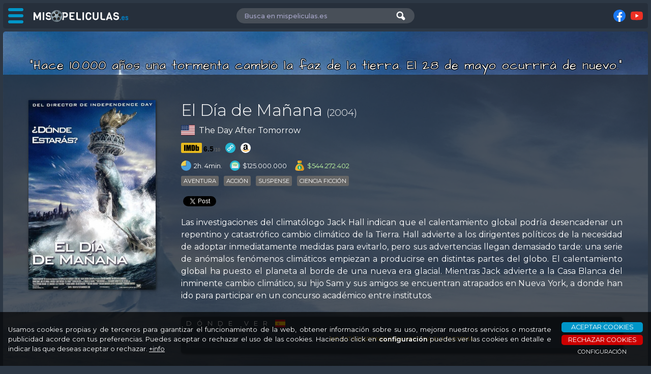

--- FILE ---
content_type: text/html; charset=UTF-8
request_url: https://www.mispeliculas.es/p/613/the-day-after-tomorrow
body_size: 24413
content:

<!DOCTYPE html>
<html lang="es">

<head>

<title>El Día de Mañana (2004)</title>

<base href="https://www.mispeliculas.es/">

<!-- Juego de caracteres -->
<meta charset="utf-8">

<!-- Control de Caché -->
<meta http-equiv="Cache-control" content="no-cache, mustrevalidate" />
<meta http-equiv="Expires" content="0" />
<meta http-equiv="Last-Modified" content="0">
<meta http-equiv="pragma" content="no-cache" />

<!-- Robots -->
<meta name="revisit" content="1 days"/>
<meta name="robots" content="index,follow,all"/>
<meta name="GOOGLEBOT" content="index,follow,all"/>
<meta name="Description" content="Las investigaciones del climatólogo Jack Hall indican que el calentamiento global podría desencadenar un repentino y catastrófico cambio climático de la Tierra. Hall advierte a los dirigentes políticos de la necesidad de adoptar inmediatamente medidas para evitarlo, pero sus advertencias llegan demasiado tarde: una serie de anómalos fenómenos climáticos empiezan a producirse en distintas partes del globo. El calentamiento global ha puesto el planeta al borde de una nueva era glacial. Mientras Jack advierte a la Casa Blanca del inminente cambio climático, su hijo Sam y sus amigos se encuentran atrapados en Nueva York, a donde han ido para participar en un concurso académico entre institutos."/>

<!-- Mobile Specific Metas -->
<meta name="viewport" content="width=device-width, initial-scale=1, maximum-scale=3, user-scalable=yes">
<meta name="mobile-web-app-capable" content="yes" />
<meta name="apple-mobile-web-app-capable" content="yes" />

<!-- Facebook / OG -->
<meta property="fb:app_id" content="255781851560127" />
<meta property="og:site_name" content="www.mispeliculas.es | Catalogador de películas, cine y series" />
<meta property="og:locale" content="es_ES" />
<meta property="og:type" content="article" />
<meta property="og:title" content="El Día de Mañana" />
<meta property="og:url" content="https://www.mispeliculas.es/p/613/el-dia-de-manana" />
<meta property="og:image" content="/smqQ71MIn1DSdSiQzCzCOV6rgRq.jpg" />
<meta property="og:image:alt" content="El Día de Mañana (2004)" />
<meta property="og:description" content="Las investigaciones del climatólogo Jack Hall indican que el calentamiento global podría desencadenar un repentino y catastrófico cambio climático de la Tierra. Hall advierte a los dirigentes políticos de la necesidad de adoptar inmediatamente medidas para evitarlo, pero sus advertencias llegan demasiado tarde: una serie de anómalos fenómenos climáticos empiezan a producirse en distintas partes del globo. El calentamiento global ha puesto el planeta al borde de una nueva era glacial. Mientras Jack advierte a la Casa Blanca del inminente cambio climático, su hijo Sam y sus amigos se encuentran atrapados en Nueva York, a donde han ido para participar en un concurso académico entre institutos." />

<!-- Favicons -->
<link rel="icon" type="image/png" href="/favicon-96x96.png" sizes="96x96" />
<link rel="icon" type="image/svg+xml" href="/favicon.svg" />
<link rel="shortcut icon" href="/favicon.ico" />
<link rel="apple-touch-icon" sizes="180x180" href="/apple-touch-icon.png" />
<meta name="apple-mobile-web-app-title" content="mispeliculas.es" />
<link rel="manifest" href="/site.webmanifest" />
<!-- Google -->
<script async src='https://pagead2.googlesyndication.com/pagead/js/adsbygoogle.js?client=ca-pub-9640361221001099' crossorigin='anonymous'></script>


<!-- jQuery -->
<script src="js/jquery-3.7.1.min.js"></script>

<!-- Swiper -->
<link rel="stylesheet" href="https://cdn.jsdelivr.net/npm/swiper@11/swiper-bundle.min.css">
<script src="https://cdn.jsdelivr.net/npm/swiper@11/swiper-bundle.min.js"></script>

<!-- Magnific Popup -->
<link rel="stylesheet" href="js/magnific-popup/magnific-popup.css">
<script src="js/magnific-popup/jquery.magnific-popup.js"></script>


<!-- Definición de estilos -->
<link rel="stylesheet" href="css/estilos.php" />


<!-- Librerías de funciones -->
<script src="js/funLib.js?1770035519"></script>
<script src="appJS.php?s=7920feeca15a5aad9b227ac1cb902717&a=14e3551e85aad43cdb3212dd4e956153&1770035519"></script>


<!-- Global site tag (gtag.js) - Google Analytics -->
<script async src="https://www.googletagmanager.com/gtag/js?id=G-8D1G9TRP2B"></script>
<script>
  window.dataLayer = window.dataLayer || [];
  function gtag(){dataLayer.push(arguments);}
  gtag('js', new Date());
  gtag('consent', 'default', {
    'ad_storage':              'denied',
    'analytics_storage':       'denied',
    'functionality_storage':   'denied',
    'personalization_storage': 'denied',
    'security_storage': 'granted',
    'wait_for_update': 500,
  });
  gtag('config', 'G-8D1G9TRP2B');
</script>

</head>

<body id="PS">


<iframe name="op" id="op"></iframe>


<div id="cab" class="">

	<div>

		<div id="bMenu">
			<div id="ham" class=""><span></span><span></span><span></span></div>
			<img id='logo' src='https://www.mispeliculas.es/ARCHIVO/logos/mis-peliculas.svg' alt='mispeliculas.es' />
		</div>

		<div id="busUser">
			<div class="bus">
				<input name='b' id='b' placeholder='Busca en mispeliculas.es' autocomplete="off" value='' />
				<img class='bb' src='https://www.mispeliculas.es/ARCHIVO/iconos/lupaB.svg' alt='Buscar' info='Buscar' />
			</div>
			<div class="br"></div>
					</div>

		<div id="rsCab">
			<div class="fb-like" data-href="https://www.mispeliculas.es" data-width="120" data-layout="button_count" data-action="like" data-size="small" data-share="false"></div>
				<div info='Síguenos en Facebook'><a rel='nofollow' href='https://www.facebook.com/mispeliculas.es/' target='_blank'><img src='https://www.mispeliculas.es/ARCHIVO/iconos/facebook.svg' alt='Facebook'/></a></div>
	<div info='Síguenos en Youtube'><a rel='nofollow' href='1' target='_blank'><img src='https://www.mispeliculas.es/ARCHIVO/iconos/youtube.svg' alt='Youtube'/></a></div>
		</div>
	
	</div>

</div>

<div id="fMenu" class=""></div>

<nav id='menuLateral' class=''>

	<h2 data-bloque='1' class='on'>MISPELICULAS.ES</h2>
	<ul id='B1' style='display:block;'>
		<li style='background-image:url(https://www.mispeliculas.es/ARCHIVO/iconos/home.svg);'><a href='https://www.mispeliculas.es/'>Inicio</a></li>
		<li style='background-image:url(https://www.mispeliculas.es/ARCHIVO/iconos/unete.svg);'><a href='index.php#unete'>Únete!</a></li>
		<li style='background-image:url(https://www.mispeliculas.es/ARCHIVO/iconos/portada.svg);'><a href='portada'>Portada</a></li>
		<li style='background-image:url(https://www.mispeliculas.es/ARCHIVO/iconos/lupaM.svg);'><a href='buscador'>Buscador</a></li>
		<li style='background-image:url(https://www.mispeliculas.es/ARCHIVO/iconos/criticas.svg);'><a href='criticas'>Críticas</a></li>
	</ul>

	<!-- ANUNCIO MENU MP (Adaptable) -->
	<ins class="adsbygoogle"
		style="display:block"
		data-ad-client="ca-pub-9640361221001099"
		data-ad-slot="9513413209"
		data-ad-format="auto"
		data-full-width-responsive="true"></ins>
	<script>
		(adsbygoogle = window.adsbygoogle || []).push({});
	</script>
</nav>

<div id="loading"><img src="https://www.mispeliculas.es/ARCHIVO/iconos/loading3.svg" alt="" /></div>


<div id="contenido" class="">

  <div id='bPS' class='BD' data-t='1' data-idp='613' data-idpu='0' data-idu='0'>
      <img class='fondo' src='https://image.tmdb.org/t/p/original/smqQ71MIn1DSdSiQzCzCOV6rgRq.jpg' alt='El Día de Mañana (2004)' />
	    <h3>&quot;Hace 10.000 años una tormenta cambió la faz de la tierra. El 28 de mayo ocurrirá de nuevo.&quot;</h3>
      <div>
		    <a href='https://image.tmdb.org/t/p/original/c4IUWfr4AokGlVSWNRAat0DfbgZ.jpg' class='popup'><img class='cartel' src='imgURL.php?URL=https://image.tmdb.org/t/p/w500/c4IUWfr4AokGlVSWNRAat0DfbgZ.jpg&w=500&h=746' alt='El Día de Mañana (2004)' /></a>
          <div>
			    <h1>El Día de Mañana <span>(2004)</span></h1>
              <div class='origen'><img src='https://www.mispeliculas.es/ARCHIVO/iconos/banderas/US.svg' info='Estados Unidos'/><h2>The Day After Tomorrow</h2></div>
              <div class='links'>
                  <div class='IMDB'><span class='imdbRatingPlugin' data-user='ur70907112' data-title='tt0319262' data-style='p4'><a href='https://www.imdb.com/title/tt0319262/?ref_=plg_rt_1' target='_blank'><img src='https://www.mispeliculas.es/ARCHIVO/logos/imdb.svg' alt='Ver información en IMDB' info='Ver información en IMDB' /></a></span><script async>(function(d,s,id){var js,stags=d.getElementsByTagName(s)[0];if(d.getElementById(id)){return;}js=d.createElement(s);js.id=id;js.src='https://ia.media-imdb.com/images/G/01/imdb/plugins/rating/js/rating.js';stags.parentNode.insertBefore(js,stags);})(document,'script','imdb-rating-api');</script></div>
			        <a href='http://www.thedayaftertomorrow.com/' target='_blank'><img src='https://www.mispeliculas.es/ARCHIVO/iconos/web.svg' info='http://www.thedayaftertomorrow.com/'/></a>
				    <a href='https://www.amazon.es/s/ref=as_li_ss_tl?k=El Día de Mañana&rh=n:599379031&dc&__mk_es_ES=%C3%85M%C3%85%C5%BD%C3%95%C3%91&qid=1604926779&rnid=1703620031&ref=sr_nr_n_1&linkCode=ll2&tag=mispelicula0a-21&linkId=dca2df481d433af7f9baf72f807de4e2&language=es_ES' target='_blank'><img src='https://www.mispeliculas.es/ARCHIVO/iconos/amazon.svg' info='Comprar en Amazon.es'/></a>              </div>
              <div class='info'>
                    <img src='https://www.mispeliculas.es/ARCHIVO/iconos/duracion.svg' info='Duración'/><p>2h. 4min. </p>
				    <img src='https://www.mispeliculas.es/ARCHIVO/iconos/budget.svg' info='Presupuesto'/><p>$125.000.000</p>
                    <img src='https://www.mispeliculas.es/ARCHIVO/iconos/revenue.svg' info='Recaudación'/><p style='color:#c3ffa5'>$544.272.402</p>
              </div>
				<div class='generos'>
                  <a href='buscador.php?tb=1&g=12'><div info='Ver más películas de aventura'>Aventura</div></a>
                  <a href='buscador.php?tb=1&g=28'><div info='Ver más películas de acción'>Acción</div></a>
                  <a href='buscador.php?tb=1&g=53'><div info='Ver más películas de suspense'>Suspense</div></a>
                  <a href='buscador.php?tb=1&g=878'><div info='Ver más películas de ciencia ficción'>Ciencia ficción</div></a>
				</div>
				<div class='redesSociales'>
                  <div class='fb-like 'data-href='https://www.mispeliculas.es/p/613/el-dia-de-manana' data-width='' data-layout='button_count' data-action='like' data-size='small' data-share='false'></div>
					<div class='fb-share-button' data-href='https://www.mispeliculas.es/p/613/el-dia-de-manana' data-layout='button' data-size='small'></div>
					<a class='twitter-share-button' href='https://twitter.com/intent/tweet'></a><script>!function(d,s,id){var js,fjs=d.getElementsByTagName(s)[0],p=/^http:/.test(d.location)?'http':'https';if(!d.getElementById(id)){js=d.createElement(s);js.id=id;js.async=true;js.src=p+'://platform.twitter.com/widgets.js';fjs.parentNode.insertBefore(js,fjs);}}(document, 'script', 'twitter-wjs');</script>				</div>
                <p class='sinopsis'>Las investigaciones del climatólogo Jack Hall indican que el calentamiento global podría desencadenar un repentino y catastrófico cambio climático de la Tierra. Hall advierte a los dirigentes políticos de la necesidad de adoptar inmediatamente medidas para evitarlo, pero sus advertencias llegan demasiado tarde: una serie de anómalos fenómenos climáticos empiezan a producirse en distintas partes del globo. El calentamiento global ha puesto el planeta al borde de una nueva era glacial. Mientras Jack advierte a la Casa Blanca del inminente cambio climático, su hijo Sam y sus amigos se encuentran atrapados en Nueva York, a donde han ido para participar en un concurso académico entre institutos.</p>
              <div class='JW'>
                  <h4>DÓNDE VER</h4>                  <a href='https://www.justwatch.com/' target='_blank'><img class='jw' src='https://www.mispeliculas.es/ARCHIVO/logos/justwatch.png' alt='JustWatch' /></a>
                  <div class='plataformas'>
                      <p class='no'>NO ESTÁ DISPONIBLE EN NINGUNA PLATAFORMA</p>
				    </div>
				</div>
          </div>
      </div>
  </div>
  <div id='menuP'>
	    <ul>
		    <li data-tab='creditos' class='on'><img src='https://www.mispeliculas.es/ARCHIVO/iconos/cyc.svg' alt='Créditos' />CRÉDITOS</li>
			<li data-tab='multimedia' ><img src='https://www.mispeliculas.es/ARCHIVO/iconos/peliculas.svg' alt='Multimedia' />MULTIMEDIA</li>
			<li data-tab='relacionadas' ><img src='https://www.mispeliculas.es/ARCHIVO/iconos/relacionadas.svg' alt='Relacionadas' />RELACIONADAS</li>
			<li data-tab='criticas'  data-t='1' data-id='613'><img src='https://www.mispeliculas.es/ARCHIVO/iconos/criticas.svg' alt='Críticas' />CRÍTICAS</li>
		</ul>
	</div>
  <section id='creditos' class='bTab on'>
      <h2>REPARTO</h2>
      <div class='grid'>
          <div class='persona' data-id=6065>
		        <a href='https://www.mispeliculas.es/c/6065/dennis-quaid'>
				<div class='i'></div>
              <img class='f' loading='lazy' src='imgURL.php?URL=https://image.tmdb.org/t/p/h632/lMaDAJHzsKH7U3dln2B3kY3rOhE.jpg&w=500&h=500' alt='Dennis Quaid' />
              <div class='n'>
			        <h3>Dennis Quaid</h3>
			        <p>Jack Hall</p>
		        </div>
				</a>
		    </div>
          <div class='persona' data-id=131>
		        <a href='https://www.mispeliculas.es/c/131/jake-gyllenhaal'>
				<div class='i'></div>
              <img class='f' loading='lazy' src='imgURL.php?URL=https://image.tmdb.org/t/p/h632/rJdYHYNhlcOBwbPvDZVvt1xw7bi.jpg&w=500&h=500' alt='Jake Gyllenhaal' />
              <div class='n'>
			        <h3>Jake Gyllenhaal</h3>
			        <p>Sam Hall</p>
		        </div>
				</a>
		    </div>
          <div class='persona' data-id=4730>
		        <a href='https://www.mispeliculas.es/c/4730/emmy-rossum'>
				<div class='i'></div>
              <img class='f' loading='lazy' src='imgURL.php?URL=https://image.tmdb.org/t/p/h632/rkvOaAeF807wta6zL1qCSqBgP0U.jpg&w=500&h=500' alt='Emmy Rossum' />
              <div class='n'>
			        <h3>Emmy Rossum</h3>
			        <p>Laura Chapman</p>
		        </div>
				</a>
		    </div>
          <div class='persona' data-id=6066>
		        <a href='https://www.mispeliculas.es/c/6066/dash-mihok'>
				<div class='i'></div>
              <img class='f' loading='lazy' src='imgURL.php?URL=https://image.tmdb.org/t/p/h632/jnruNUJv57nNtO66SR3oJ5tQuM5.jpg&w=500&h=500' alt='Dash Mihok' />
              <div class='n'>
			        <h3>Dash Mihok</h3>
			        <p>Jason Evans</p>
		        </div>
				</a>
		    </div>
          <div class='persona' data-id=6067>
		        <a href='https://www.mispeliculas.es/c/6067/jay-o-sanders'>
				<div class='i'></div>
              <img class='f' loading='lazy' src='imgURL.php?URL=https://image.tmdb.org/t/p/h632/z8btmLryEZlLkBah2XhZFydmty4.jpg&w=500&h=500' alt='Jay O. Sanders' />
              <div class='n'>
			        <h3>Jay O. Sanders</h3>
			        <p>Frank Harris</p>
		        </div>
				</a>
		    </div>
          <div class='persona' data-id=6068>
		        <a href='https://www.mispeliculas.es/c/6068/sela-ward'>
				<div class='i'></div>
              <img class='f' loading='lazy' src='imgURL.php?URL=https://image.tmdb.org/t/p/h632/pzQuH9vm182Ar2vpUsakKzxPNV7.jpg&w=500&h=500' alt='Sela Ward' />
              <div class='n'>
			        <h3>Sela Ward</h3>
			        <p>Dr. Lucy Hall</p>
		        </div>
				</a>
		    </div>
		</div>
	<div class='swiper slideReparto'>
		<div class='swiper-wrapper'>
      <div class='swiper-slide persona2' data-id=6069>
		    <a href='https://www.mispeliculas.es/c/6069/austin-nichols'><img loading='lazy' src='imgURL.php?URL=https://image.tmdb.org/t/p/h632/nhH6CVwgCQOKkz2QLVH4V7Am6zv.jpg&w=500&h=500' alt='Austin Nichols' /></a>
			<h3>Austin Nichols</h3>
			<p>J.D.</p>
		</div>
      <div class='swiper-slide persona2' data-id=6070>
		    <a href='https://www.mispeliculas.es/c/6070/arjay-smith'><img loading='lazy' src='imgURL.php?URL=https://image.tmdb.org/t/p/h632/gxgUd3LSLlrskWOQoCGSfflyv1A.jpg&w=500&h=500' alt='Arjay Smith' /></a>
			<h3>Arjay Smith</h3>
			<p>Brian Parks</p>
		</div>
      <div class='swiper-slide persona2' data-id=3134>
		    <a href='https://www.mispeliculas.es/c/3134/tamlyn-tomita'><img loading='lazy' src='imgURL.php?URL=https://image.tmdb.org/t/p/h632/jiopYBG0cpYcPmHa1KL6F24bd99.jpg&w=500&h=500' alt='Tamlyn Tomita' /></a>
			<h3>Tamlyn Tomita</h3>
			<p>Janet Tokada</p>
		</div>
      <div class='swiper-slide persona2' data-id=6071>
		    <a href='https://www.mispeliculas.es/c/6071/sasha-roiz'><img loading='lazy' src='imgURL.php?URL=https://image.tmdb.org/t/p/h632/hneSnvFh25FFRWRzd93EhO7S11p.jpg&w=500&h=500' alt='Sasha Roiz' /></a>
			<h3>Sasha Roiz</h3>
			<p>Parker</p>
		</div>
      <div class='swiper-slide persona2' data-id=65>
		    <a href='https://www.mispeliculas.es/c/65/ian-holm'><img loading='lazy' src='imgURL.php?URL=https://image.tmdb.org/t/p/h632/tz81JSiPdcLM7b624W1BcYdxd4D.jpg&w=500&h=500' alt='Ian Holm' /></a>
			<h3>Ian Holm</h3>
			<p>Terry Rapson</p>
		</div>
      <div class='swiper-slide persona2' data-id=5924>
		    <a href='https://www.mispeliculas.es/c/5924/richard-mcmillan'><img loading='lazy' src='imgURL.php?URL=https://image.tmdb.org/t/p/h632/zyLfveBi5nqvbvx3uinkKuxwOBn.jpg&w=500&h=500' alt='Richard McMillan' /></a>
			<h3>Richard McMillan</h3>
			<p>Dennis</p>
		</div>
      <div class='swiper-slide persona2' data-id=6072>
		    <a href='https://www.mispeliculas.es/c/6072/nassim-sharara'><img loading='lazy' src='https://www.mispeliculas.es/ARCHIVO/personas/hombre.jpg' alt='Nassim Sharara' /></a>
			<h3>Nassim Sharara</h3>
			<p>Saudi Delegate</p>
		</div>
      <div class='swiper-slide persona2' data-id=6073>
		    <a href='https://www.mispeliculas.es/c/6073/carl-alacchi'><img loading='lazy' src='imgURL.php?URL=https://image.tmdb.org/t/p/h632/gPkHdHNTTPuVasLGUxxVpPRckt0.jpg&w=500&h=500' alt='Carl Alacchi' /></a>
			<h3>Carl Alacchi</h3>
			<p>Venezuelan Delegate</p>
		</div>
      <div class='swiper-slide persona2' data-id=6074>
		    <a href='https://www.mispeliculas.es/c/6074/kenneth-welsh'><img loading='lazy' src='imgURL.php?URL=https://image.tmdb.org/t/p/h632/hsmY2HaIdOEoTBtwFPxQLyLymYw.jpg&w=500&h=500' alt='Kenneth Welsh' /></a>
			<h3>Kenneth Welsh</h3>
			<p>Vice President Becker</p>
		</div>
      <div class='swiper-slide persona2' data-id=6075>
		    <a href='https://www.mispeliculas.es/c/6075/michel-gish-abou-samah'><img loading='lazy' src='https://www.mispeliculas.es/ARCHIVO/personas/hombre.jpg' alt='Michel 'Gish' Abou-Samah' /></a>
			<h3>Michel 'Gish' Abou-Samah</h3>
			<p>Saudi Translator</p>
		</div>
      <div class='swiper-slide persona2' data-id=1215803>
		    <a href='https://www.mispeliculas.es/c/1215803/kenneth-moskow'><img loading='lazy' src='imgURL.php?URL=https://image.tmdb.org/t/p/h632/5pskQMqXBfiq61H2wZ0V81LQHHw.jpg&w=500&h=500' alt='Kenneth Moskow' /></a>
			<h3>Kenneth Moskow</h3>
			<p>Bob</p>
		</div>
      <div class='swiper-slide persona2' data-id=2683>
		    <a href='https://www.mispeliculas.es/c/2683/glenn-plummer'><img loading='lazy' src='imgURL.php?URL=https://image.tmdb.org/t/p/h632/lNfRFcxD7bhqKLZwOqdpumA83TL.jpg&w=500&h=500' alt='Glenn Plummer' /></a>
			<h3>Glenn Plummer</h3>
			<p>Luther</p>
		</div>
      <div class='swiper-slide persona2' data-id=76215>
		    <a href='https://www.mispeliculas.es/c/76215/adrian-lester'><img loading='lazy' src='imgURL.php?URL=https://image.tmdb.org/t/p/h632/xyRB9aykTFtI42Ce8xFKZDCsHYd.jpg&w=500&h=500' alt='Adrian Lester' /></a>
			<h3>Adrian Lester</h3>
			<p>Simon</p>
		</div>
      <div class='swiper-slide persona2' data-id=14331>
		    <a href='https://www.mispeliculas.es/c/14331/nestor-serrano'><img loading='lazy' src='imgURL.php?URL=https://image.tmdb.org/t/p/h632/imqFSX2BA87gifjGpNJApRaDC3V.jpg&w=500&h=500' alt='Nestor Serrano' /></a>
			<h3>Nestor Serrano</h3>
			<p>Gomez</p>
		</div>
      <div class='swiper-slide persona2' data-id=21021>
		    <a href='https://www.mispeliculas.es/c/21021/john-maclaren'><img loading='lazy' src='imgURL.php?URL=https://image.tmdb.org/t/p/h632/deFq2FqpyUoMes9Jlm7kzP671I1.jpg&w=500&h=500' alt='John Maclaren' /></a>
			<h3>John Maclaren</h3>
			<p>Veteran Scientist</p>
		</div>
      <div class='swiper-slide persona2' data-id=129419>
		    <a href='https://www.mispeliculas.es/c/129419/richard-zeman'><img loading='lazy' src='imgURL.php?URL=https://image.tmdb.org/t/p/h632/61I5ggaejkbGbi6VXHqaNl9gKKv.jpg&w=500&h=500' alt='Richard Zeman' /></a>
			<h3>Richard Zeman</h3>
			<p>Flight Director</p>
		</div>
      <div class='swiper-slide persona2' data-id=64457>
		    <a href='https://www.mispeliculas.es/c/64457/perry-king'><img loading='lazy' src='imgURL.php?URL=https://image.tmdb.org/t/p/h632/dRMGfGssBcqnX29udF0hTsIfEe1.jpg&w=500&h=500' alt='Perry King' /></a>
			<h3>Perry King</h3>
			<p>President Blake</p>
		</div>
      <div class='swiper-slide persona2' data-id=65471>
		    <a href='https://www.mispeliculas.es/c/65471/mimi-kuzyk'><img loading='lazy' src='imgURL.php?URL=https://image.tmdb.org/t/p/h632/tD2W9YbUPQWzouJIKD1hfmP94GH.jpg&w=500&h=500' alt='Mimi Kuzyk' /></a>
			<h3>Mimi Kuzyk</h3>
			<p>Secretary of State</p>
		</div>
      <div class='swiper-slide persona2' data-id=559897>
		    <a href='https://www.mispeliculas.es/c/559897/vitali-makarov'><img loading='lazy' src='imgURL.php?URL=https://image.tmdb.org/t/p/h632/iRLMeVp7QyBw5SjoATP4ezmSAAk.jpg&w=500&h=500' alt='Vitali Makarov' /></a>
			<h3>Vitali Makarov</h3>
			<p>Yuri, Russian Astronaut</p>
		</div>
      <div class='swiper-slide persona2' data-id=29466>
		    <a href='https://www.mispeliculas.es/c/29466/russell-yuen'><img loading='lazy' src='imgURL.php?URL=https://image.tmdb.org/t/p/h632/yFYpcN2YxJLCFr9p7kaOwunN1Cb.jpg&w=500&h=500' alt='Russell Yuen' /></a>
			<h3>Russell Yuen</h3>
			<p>Hideki, Japanese Astronaut</p>
		</div>
      <div class='swiper-slide persona2' data-id=37981>
		    <a href='https://www.mispeliculas.es/c/37981/chris-britton'><img loading='lazy' src='imgURL.php?URL=https://image.tmdb.org/t/p/h632/aglAvk5ctIPWVWsGHX5T41Cna2V.jpg&w=500&h=500' alt='Chris Britton' /></a>
			<h3>Chris Britton</h3>
			<p>Vorsteen</p>
		</div>
      <div class='swiper-slide persona2' data-id=43612>
		    <a href='https://www.mispeliculas.es/c/43612/christian-tessier'><img loading='lazy' src='imgURL.php?URL=https://image.tmdb.org/t/p/h632/nP351RyjFWE4g1Jy9X8W9xjR3Uj.jpg&w=500&h=500' alt='Christian Tessier' /></a>
			<h3>Christian Tessier</h3>
			<p>Aaron</p>
		</div>
      <div class='swiper-slide persona2' data-id=1216133>
		    <a href='https://www.mispeliculas.es/c/1216133/rick-hoffman'><img loading='lazy' src='imgURL.php?URL=https://image.tmdb.org/t/p/h632/yRjH4z0lKgvjxZ07P7bvRpZy95q.jpg&w=500&h=500' alt='Rick Hoffman' /></a>
			<h3>Rick Hoffman</h3>
			<p>NY Businessman on Bus</p>
		</div>
      <div class='swiper-slide persona2' data-id=21293>
		    <a href='https://www.mispeliculas.es/c/21293/alan-fawcett'><img loading='lazy' src='imgURL.php?URL=https://image.tmdb.org/t/p/h632/xWfbQTpiOqgrY5dJ52Sx4WO4A66.jpg&w=500&h=500' alt='Alan Fawcett' /></a>
			<h3>Alan Fawcett</h3>
			<p>Commander Daniels</p>
		</div>
      <div class='swiper-slide persona2' data-id=29384>
		    <a href='https://www.mispeliculas.es/c/29384/sheila-mccarthy'><img loading='lazy' src='imgURL.php?URL=https://image.tmdb.org/t/p/h632/wIe1srcx1lllkE66Jx5j9mV2BEc.jpg&w=500&h=500' alt='Sheila McCarthy' /></a>
			<h3>Sheila McCarthy</h3>
			<p>Judith</p>
		</div>
      <div class='swiper-slide persona2' data-id=99185>
		    <a href='https://www.mispeliculas.es/c/99185/amy-sloan'><img loading='lazy' src='imgURL.php?URL=https://image.tmdb.org/t/p/h632/y1wtmXt4DFQ72lfKnWgDHkfeYBU.jpg&w=500&h=500' alt='Amy Sloan' /></a>
			<h3>Amy Sloan</h3>
			<p>Elsa</p>
		</div>
      <div class='swiper-slide persona2' data-id=79403>
		    <a href='https://www.mispeliculas.es/c/79403/karen-glave'><img loading='lazy' src='imgURL.php?URL=https://image.tmdb.org/t/p/h632/ct98SLmpeLtI2Z641XHHQQRNz64.jpg&w=500&h=500' alt='Karen Glave' /></a>
			<h3>Karen Glave</h3>
			<p>Maria</p>
		</div>
      <div class='swiper-slide persona2' data-id=51389>
		    <a href='https://www.mispeliculas.es/c/51389/joe-cobden'><img loading='lazy' src='imgURL.php?URL=https://image.tmdb.org/t/p/h632/aI26eGubA3kFhJQNoWt4gtQyviM.jpg&w=500&h=500' alt='Joe Cobden' /></a>
			<h3>Joe Cobden</h3>
			<p>Zack</p>
		</div>
      <div class='swiper-slide persona2' data-id=166314>
		    <a href='https://www.mispeliculas.es/c/166314/caroline-keenan'><img loading='lazy' src='imgURL.php?URL=https://image.tmdb.org/t/p/h632/tUTPoUIosQHEkvKScP7v0rp3RxP.jpg&w=500&h=500' alt='Caroline Keenan' /></a>
			<h3>Caroline Keenan</h3>
			<p>Tina</p>
		</div>
      <div class='swiper-slide persona2' data-id=92623>
		    <a href='https://www.mispeliculas.es/c/92623/matt-adler'><img loading='lazy' src='imgURL.php?URL=https://image.tmdb.org/t/p/h632/cxjNjMlGUXTUr6ieIxSsoyGvnU8.jpg&w=500&h=500' alt='Matt Adler' /></a>
			<h3>Matt Adler</h3>
			<p>(voice)</p>
		</div>
		</div>
		<img class='slideReparto-prev' src='https://www.mispeliculas.es/ARCHIVO/iconos/prev.svg' />
		<img class='slideReparto-next' src='https://www.mispeliculas.es/ARCHIVO/iconos/next.svg' />
	</div>
  <script>fncInitReparto();</script>
      <h2>EQUIPO</h2>
      <div class='grid'>
          <div class='persona' data-id=6046>
		        <a href='https://www.mispeliculas.es/c/6046/roland-emmerich'>
				<div class='i'></div>
              <img class='f' loading='lazy' src='imgURL.php?URL=https://image.tmdb.org/t/p/h632/mN8x74uv9yQ7dJl8nh2q26mkY8v.jpg&w=500&h=500' alt='Roland Emmerich' />
              <div class='n'>
			        <h3>Roland Emmerich</h3>
			        <p>Director, Characters, Story, Writer, Executive Producer, Producer, Screenplay</p>
		        </div>
				</a>
		    </div>
          <div class='persona' data-id=6047>
		        <a href='https://www.mispeliculas.es/c/6047/jeffrey-nachmanoff'>
				<div class='i'></div>
              <img class='f' loading='lazy' src='imgURL.php?URL=https://image.tmdb.org/t/p/h632/vUpyTkNbPH83kOclKsbINopEkJ2.jpg&w=500&h=500' alt='Jeffrey Nachmanoff' />
              <div class='n'>
			        <h3>Jeffrey Nachmanoff</h3>
			        <p>Director, Writer, Screenplay</p>
		        </div>
				</a>
		    </div>
          <div class='persona' data-id=5430>
		        <a href='https://www.mispeliculas.es/c/5430/harald-kloser'>
				<div class='i'></div>
              <img class='f' loading='lazy' src='imgURL.php?URL=https://image.tmdb.org/t/p/h632/MqmSxj0Ospl7fO7QO4pchc7aPy.jpg&w=500&h=500' alt='Harald Kloser' />
              <div class='n'>
			        <h3>Harald Kloser</h3>
			        <p>Music, Music Editor, Writer, Original Music Composer, Producer</p>
		        </div>
				</a>
		    </div>
          <div class='persona' data-id=6049>
		        <a href='https://www.mispeliculas.es/c/6049/thomas-wander'>
				<div class='i'></div>
              <img class='f' loading='lazy' src='https://www.mispeliculas.es/ARCHIVO/personas/hombre.jpg' alt='Thomas Wander' />
              <div class='n'>
			        <h3>Thomas Wander</h3>
			        <p>Additional Music, Music, Original Music Composer</p>
		        </div>
				</a>
		    </div>
          <div class='persona' data-id=6050>
		        <a href='https://www.mispeliculas.es/c/6050/ueli-steiger'>
				<div class='i'></div>
              <img class='f' loading='lazy' src='imgURL.php?URL=https://image.tmdb.org/t/p/h632/2MEckTD9QXi7JdRbyoJOmFYtLuD.jpg&w=500&h=500' alt='Ueli Steiger' />
              <div class='n'>
			        <h3>Ueli Steiger</h3>
			        <p>Director of Photography</p>
		        </div>
				</a>
		    </div>
          <div class='persona' data-id=6048>
		        <a href='https://www.mispeliculas.es/c/6048/mark-gordon'>
				<div class='i'></div>
              <img class='f' loading='lazy' src='imgURL.php?URL=https://image.tmdb.org/t/p/h632/lATsud5NyaXaKE5p8H1kEkUsbWN.jpg&w=500&h=500' alt='Mark Gordon' />
              <div class='n'>
			        <h3>Mark Gordon</h3>
			        <p>Executive Producer, Producer</p>
		        </div>
				</a>
		    </div>
		</div>
	<div class='swiper slideEquipo'>
		<div class='swiper-wrapper'>
      <div class='swiper-slide persona2' data-id=15364>
		    <a href='https://www.mispeliculas.es/c/15364/ute-emmerich'><img loading='lazy' src='https://www.mispeliculas.es/ARCHIVO/personas/mujer.jpg' alt='Ute Emmerich' /></a>
			<h3>Ute Emmerich</h3>
			<p>Producer, Executive Producer</p>
		</div>
      <div class='swiper-slide persona2' data-id=15365>
		    <a href='https://www.mispeliculas.es/c/15365/kelly-van-horn'><img loading='lazy' src='https://www.mispeliculas.es/ARCHIVO/personas/mujer.jpg' alt='Kelly Van Horn' /></a>
			<h3>Kelly Van Horn</h3>
			<p>Co-Producer, Unit Production Manager, Executive Producer</p>
		</div>
      <div class='swiper-slide persona2' data-id=937494>
		    <a href='https://www.mispeliculas.es/c/937494/stephanie-germain'><img loading='lazy' src='https://www.mispeliculas.es/ARCHIVO/personas/mujer.jpg' alt='Stephanie Germain' /></a>
			<h3>Stephanie Germain</h3>
			<p>Executive Producer</p>
		</div>
      <div class='swiper-slide persona2' data-id=3687>
		    <a href='https://www.mispeliculas.es/c/3687/harry-cohen'><img loading='lazy' src='imgURL.php?URL=https://image.tmdb.org/t/p/h632/pXDkgsdiMfmChkHpSvVIqYYAdFj.jpg&w=500&h=500' alt='Harry Cohen' /></a>
			<h3>Harry Cohen</h3>
			<p>Supervising Sound Editor, Supervising Sound Effects Editor, Original Music Composer, Sound Designer, Sound Effects Editor, Sound Effects Designer</p>
		</div>
      <div class='swiper-slide persona2' data-id=4657>
		    <a href='https://www.mispeliculas.es/c/4657/louis-craig'><img loading='lazy' src='https://www.mispeliculas.es/ARCHIVO/personas/hombre.jpg' alt='Louis Craig' /></a>
			<h3>Louis Craig</h3>
			<p>Special Effects Coordinator, Special Effects Supervisor</p>
		</div>
      <div class='swiper-slide persona2' data-id=6051>
		    <a href='https://www.mispeliculas.es/c/6051/david-brenner'><img loading='lazy' src='imgURL.php?URL=https://image.tmdb.org/t/p/h632/fWt37vavG5HowvOu0RDAI9eGRgU.jpg&w=500&h=500' alt='David Brenner' /></a>
			<h3>David Brenner</h3>
			<p>Editor, First Assistant Editor</p>
		</div>
      <div class='swiper-slide persona2' data-id=6052>
		    <a href='https://www.mispeliculas.es/c/6052/april-webster'><img loading='lazy' src='https://www.mispeliculas.es/ARCHIVO/personas/mujer.jpg' alt='April Webster' /></a>
			<h3>April Webster</h3>
			<p>Casting</p>
		</div>
      <div class='swiper-slide persona2' data-id=6053>
		    <a href='https://www.mispeliculas.es/c/6053/paul-hotte'><img loading='lazy' src='https://www.mispeliculas.es/ARCHIVO/personas/hombre.jpg' alt='Paul Hotte' /></a>
			<h3>Paul Hotte</h3>
			<p>Set Dressing Artist, Set Decoration</p>
		</div>
      <div class='swiper-slide persona2' data-id=6055>
		    <a href='https://www.mispeliculas.es/c/6055/victor-j-zolfo'><img loading='lazy' src='https://www.mispeliculas.es/ARCHIVO/personas/hombre.jpg' alt='Victor J. Zolfo' /></a>
			<h3>Victor J. Zolfo</h3>
			<p>Leadman, Assistant Set Decoration, Set Decoration</p>
		</div>
      <div class='swiper-slide persona2' data-id=6057>
		    <a href='https://www.mispeliculas.es/c/6057/renee-april'><img loading='lazy' src='https://www.mispeliculas.es/ARCHIVO/personas/mujer.jpg' alt='Renée April' /></a>
			<h3>Renée April</h3>
			<p>Costume Designer, Costume Design</p>
		</div>
      <div class='swiper-slide persona2' data-id=6060>
		    <a href='https://www.mispeliculas.es/c/6060/neil-corbould'><img loading='lazy' src='imgURL.php?URL=https://image.tmdb.org/t/p/h632/tyrIWpWILlaDroOuzRNI18G9PXn.jpg&w=500&h=500' alt='Neil Corbould' /></a>
			<h3>Neil Corbould</h3>
			<p>Special Effects Technician, Animatronic and Prosthetic Effects, Special Effects Coordinator, Special Effects, Visual Effects Supervisor, Animatronics Supervisor, Prosthetic Supervisor, Special Effects Supervisor</p>
		</div>
      <div class='swiper-slide persona2' data-id=6061>
		    <a href='https://www.mispeliculas.es/c/6061/emanuele-arnone'><img loading='lazy' src='https://www.mispeliculas.es/ARCHIVO/personas/hombre.jpg' alt='Emanuele Arnone' /></a>
			<h3>Emanuele Arnone</h3>
			<p>Music Editor</p>
		</div>
      <div class='swiper-slide persona2' data-id=6062>
		    <a href='https://www.mispeliculas.es/c/6062/bob-beher'><img loading='lazy' src='https://www.mispeliculas.es/ARCHIVO/personas/hombre.jpg' alt='Bob Beher' /></a>
			<h3>Bob Beher</h3>
			<p>Sound Effects Editor, Sound Editor, Music Editor, Foley Editor</p>
		</div>
      <div class='swiper-slide persona2' data-id=6063>
		    <a href='https://www.mispeliculas.es/c/6063/kristen-branan'><img loading='lazy' src='https://www.mispeliculas.es/ARCHIVO/personas/hombre.jpg' alt='Kristen Branan' /></a>
			<h3>Kristen Branan</h3>
			<p>Digital Effects Producer, Visual Effects, Visual Effects Producer, Head of Production</p>
		</div>
      <div class='swiper-slide persona2' data-id=6064>
		    <a href='https://www.mispeliculas.es/c/6064/marcello-bezina'><img loading='lazy' src='imgURL.php?URL=https://image.tmdb.org/t/p/h632/1oYrN78VraL9LQ1UYJwHJd5MJ3b.jpg&w=500&h=500' alt='Marcello Bezina' /></a>
			<h3>Marcello Bezina</h3>
			<p>Stunt Double, Stunts</p>
		</div>
      <div class='swiper-slide persona2' data-id=13192>
		    <a href='https://www.mispeliculas.es/c/13192/diane-macke'><img loading='lazy' src='https://www.mispeliculas.es/ARCHIVO/personas/hombre.jpg' alt='Diane Macke' /></a>
			<h3>Diane Macke</h3>
			<p>Visual Effects, Project Manager, Visual Effects Coordinator</p>
		</div>
      <div class='swiper-slide persona2' data-id=6037>
		    <a href='https://www.mispeliculas.es/c/6037/colin-strause'><img loading='lazy' src='imgURL.php?URL=https://image.tmdb.org/t/p/h632/l2kKglzUn9j2Hgio3lBzOXErHfc.jpg&w=500&h=500' alt='Colin Strause' /></a>
			<h3>Colin Strause</h3>
			<p>Director, 3D Supervisor, Visual Effects Designer, Visual Effects, Producer, CG Supervisor, Visual Effects Supervisor</p>
		</div>
      <div class='swiper-slide persona2' data-id=6038>
		    <a href='https://www.mispeliculas.es/c/6038/greg-strause'><img loading='lazy' src='imgURL.php?URL=https://image.tmdb.org/t/p/h632/uYLWnaZ0yTR24ykfgkROElCwiP6.jpg&w=500&h=500' alt='Greg Strause' /></a>
			<h3>Greg Strause</h3>
			<p>Director, Visual Effects Producer, Digital Supervisor, Visual Effects, Producer, CG Supervisor, Visual Effects Supervisor, Visual Effects Designer</p>
		</div>
      <div class='swiper-slide persona2' data-id=9271>
		    <a href='https://www.mispeliculas.es/c/9271/michele-laliberte'><img loading='lazy' src='https://www.mispeliculas.es/ARCHIVO/personas/mujer.jpg' alt='Michele Laliberte' /></a>
			<h3>Michele Laliberte</h3>
			<p>Production Design, Art Direction, Supervising Art Director</p>
		</div>
      <div class='swiper-slide persona2' data-id=14385>
		    <a href='https://www.mispeliculas.es/c/14385/charlie-brewer'><img loading='lazy' src='imgURL.php?URL=https://image.tmdb.org/t/p/h632/yF2tMG3YqDT9kcy2yeFQ4vsml3L.jpg&w=500&h=500' alt='Charlie Brewer' /></a>
			<h3>Charlie Brewer</h3>
			<p>Utility Stunts, Stunts, Stunt Double, Stunt Coordinator</p>
		</div>
      <div class='swiper-slide persona2' data-id=12639>
		    <a href='https://www.mispeliculas.es/c/12639/hugo-santiago'><img loading='lazy' src='https://www.mispeliculas.es/ARCHIVO/personas/hombre.jpg' alt='Hugo Santiago' /></a>
			<h3>Hugo Santiago</h3>
			<p>Art Direction, Set Designer</p>
		</div>
      <div class='swiper-slide persona2' data-id=15332>
		    <a href='https://www.mispeliculas.es/c/15332/mark-p-stoeckinger'><img loading='lazy' src='imgURL.php?URL=https://image.tmdb.org/t/p/h632/xUhfOhTK4yN5AfD3zkzRgtmFzGp.jpg&w=500&h=500' alt='Mark P. Stoeckinger' /></a>
			<h3>Mark P. Stoeckinger</h3>
			<p>Sound Editor, Sound Supervisor, Sound Designer, Sound Effects Editor, Supervising Sound Effects Editor, Supervising Sound Editor</p>
		</div>
      <div class='swiper-slide persona2' data-id=10820>
		    <a href='https://www.mispeliculas.es/c/10820/barry-chusid'><img loading='lazy' src='https://www.mispeliculas.es/ARCHIVO/personas/hombre.jpg' alt='Barry Chusid' /></a>
			<h3>Barry Chusid</h3>
			<p>Supervising Art Director, Art Direction, Assistant Art Director, Production Design</p>
		</div>
      <div class='swiper-slide persona2' data-id=17611>
		    <a href='https://www.mispeliculas.es/c/17611/andrea-kenyon'><img loading='lazy' src='https://www.mispeliculas.es/ARCHIVO/personas/mujer.jpg' alt='Andrea Kenyon' /></a>
			<h3>Andrea Kenyon</h3>
			<p>Casting Director, Local Casting, Casting</p>
		</div>
      <div class='swiper-slide persona2' data-id=17829>
		    <a href='https://www.mispeliculas.es/c/17829/claude-pare'><img loading='lazy' src='imgURL.php?URL=https://image.tmdb.org/t/p/h632/2lwVuLtSt7anNCPcEY1AfrrNcoK.jpg&w=500&h=500' alt='Claude Paré' /></a>
			<h3>Claude Paré</h3>
			<p>Supervising Art Director, Production Design</p>
		</div>
      <div class='swiper-slide persona2' data-id=30034>
		    <a href='https://www.mispeliculas.es/c/30034/gilles-fortier'><img loading='lazy' src='https://www.mispeliculas.es/ARCHIVO/personas/hombre.jpg' alt='Gilles Fortier' /></a>
			<h3>Gilles Fortier</h3>
			<p>Rigging Gaffer</p>
		</div>
      <div class='swiper-slide persona2' data-id=53017>
		    <a href='https://www.mispeliculas.es/c/53017/blake-neely'><img loading='lazy' src='imgURL.php?URL=https://image.tmdb.org/t/p/h632/ip0bUF22rBJNqLu5hTPEtzZa6hp.jpg&w=500&h=500' alt='Blake Neely' /></a>
			<h3>Blake Neely</h3>
			<p>Additional Music, Conductor, Orchestrator</p>
		</div>
      <div class='swiper-slide persona2' data-id=54267>
		    <a href='https://www.mispeliculas.es/c/54267/kim-h-winther'><img loading='lazy' src='https://www.mispeliculas.es/ARCHIVO/personas/mujer.jpg' alt='Kim H. Winther' /></a>
			<h3>Kim H. Winther</h3>
			<p>Executive Producer, Second Assistant Director, Associate Producer, Co-Producer, First Assistant Director</p>
		</div>
      <div class='swiper-slide persona2' data-id=113013>
		    <a href='https://www.mispeliculas.es/c/113013/david-mckimmie'><img loading='lazy' src='https://www.mispeliculas.es/ARCHIVO/personas/hombre.jpg' alt='David McKimmie' /></a>
			<h3>David McKimmie</h3>
			<p>Post Production Supervisor, Post-Production Manager, Post Production Coordinator, Assistant Production Coordinator</p>
		</div>
      <div class='swiper-slide persona2' data-id=113048>
		    <a href='https://www.mispeliculas.es/c/113048/tim-gomillion'><img loading='lazy' src='https://www.mispeliculas.es/ARCHIVO/personas/hombre.jpg' alt='Tim Gomillion' /></a>
			<h3>Tim Gomillion</h3>
			<p>Sound Assistant, Sound Recordist</p>
		</div>
      <div class='swiper-slide persona2' data-id=113088>
		    <a href='https://www.mispeliculas.es/c/113088/charleen-richards-steeves'><img loading='lazy' src='https://www.mispeliculas.es/ARCHIVO/personas/mujer.jpg' alt='Charleen Richards-Steeves' /></a>
			<h3>Charleen Richards-Steeves</h3>
			<p>ADR & Dubbing, ADR Mixer</p>
		</div>
      <div class='swiper-slide persona2' data-id=113089>
		    <a href='https://www.mispeliculas.es/c/113089/dennis-rogers'><img loading='lazy' src='https://www.mispeliculas.es/ARCHIVO/personas/hombre.jpg' alt='Dennis Rogers' /></a>
			<h3>Dennis Rogers</h3>
			<p>Sound Recordist</p>
		</div>
      <div class='swiper-slide persona2' data-id=58190>
		    <a href='https://www.mispeliculas.es/c/58190/thomas-m-hammel'><img loading='lazy' src='https://www.mispeliculas.es/ARCHIVO/personas/hombre.jpg' alt='Thomas M. Hammel' /></a>
			<h3>Thomas M. Hammel</h3>
			<p>Unit Production Manager, Co-Producer, Executive Producer</p>
		</div>
      <div class='swiper-slide persona2' data-id=70149>
		    <a href='https://www.mispeliculas.es/c/70149/georgia-packard'><img loading='lazy' src='https://www.mispeliculas.es/ARCHIVO/personas/mujer.jpg' alt='Georgia Packard' /></a>
			<h3>Georgia Packard</h3>
			<p>Camera Operator</p>
		</div>
      <div class='swiper-slide persona2' data-id=62560>
		    <a href='https://www.mispeliculas.es/c/62560/gerald-sullivan'><img loading='lazy' src='https://www.mispeliculas.es/ARCHIVO/personas/hombre.jpg' alt='Gerald Sullivan' /></a>
			<h3>Gerald Sullivan</h3>
			<p>Production Design, Assistant Art Director, Art Direction</p>
		</div>
      <div class='swiper-slide persona2' data-id=66513>
		    <a href='https://www.mispeliculas.es/c/66513/jeffrey-harlacker'><img loading='lazy' src='https://www.mispeliculas.es/ARCHIVO/personas/hombre.jpg' alt='Jeffrey Harlacker' /></a>
			<h3>Jeffrey Harlacker</h3>
			<p>Post Production Producer, Producer, Associate Producer, Post Production Supervisor</p>
		</div>
      <div class='swiper-slide persona2' data-id=92302>
		    <a href='https://www.mispeliculas.es/c/92302/tom-reta'><img loading='lazy' src='https://www.mispeliculas.es/ARCHIVO/personas/hombre.jpg' alt='Tom Reta' /></a>
			<h3>Tom Reta</h3>
			<p>Assistant Art Director, Set Designer, Art Direction, Supervising Art Director</p>
		</div>
      <div class='swiper-slide persona2' data-id=92359>
		    <a href='https://www.mispeliculas.es/c/92359/karl-j-martin'><img loading='lazy' src='https://www.mispeliculas.es/ARCHIVO/personas/hombre.jpg' alt='Karl J. Martin' /></a>
			<h3>Karl J. Martin</h3>
			<p>Prop Maker, Art Direction, Set Designer</p>
		</div>
      <div class='swiper-slide persona2' data-id=75703>
		    <a href='https://www.mispeliculas.es/c/75703/stephanie-gilliam'><img loading='lazy' src='https://www.mispeliculas.es/ARCHIVO/personas/hombre.jpg' alt='Stephanie Gilliam' /></a>
			<h3>Stephanie Gilliam</h3>
			<p>Set Designer, Assistant Art Director</p>
		</div>
      <div class='swiper-slide persona2' data-id=79185>
		    <a href='https://www.mispeliculas.es/c/79185/adrien-morot'><img loading='lazy' src='imgURL.php?URL=https://image.tmdb.org/t/p/h632/m68NpikENPyygo6X6isMZpuFdQS.jpg&w=500&h=500' alt='Adrien Morot' /></a>
			<h3>Adrien Morot</h3>
			<p>Makeup Designer, Special Effects Makeup Artist, Prosthetics, Special Effects Key Makeup Artist, Makeup Effects, Prosthetic Makeup Artist, Makeup Effects Designer, Makeup Artist, Prosthetic Designer, Makeup Department Head, Prosthetic Supervisor</p>
		</div>
      <div class='swiper-slide persona2' data-id=92209>
		    <a href='https://www.mispeliculas.es/c/92209/daniel-boudreau'><img loading='lazy' src='https://www.mispeliculas.es/ARCHIVO/personas/hombre.jpg' alt='Daniel Boudreau' /></a>
			<h3>Daniel Boudreau</h3>
			<p>Assistant Unit Manager</p>
		</div>
      <div class='swiper-slide persona2' data-id=92214>
		    <a href='https://www.mispeliculas.es/c/92214/alain-brochu'><img loading='lazy' src='https://www.mispeliculas.es/ARCHIVO/personas/hombre.jpg' alt='Alain Brochu' /></a>
			<h3>Alain Brochu</h3>
			<p>Construction Coordinator</p>
		</div>
      <div class='swiper-slide persona2' data-id=91042>
		    <a href='https://www.mispeliculas.es/c/91042/al-cerullo'><img loading='lazy' src='https://www.mispeliculas.es/ARCHIVO/personas/hombre.jpg' alt='Al Cerullo' /></a>
			<h3>Al Cerullo</h3>
			<p>Stunts, Helicopter Camera, Pilot</p>
		</div>
      <div class='swiper-slide persona2' data-id=91054>
		    <a href='https://www.mispeliculas.es/c/91054/sharon-ilson'><img loading='lazy' src='https://www.mispeliculas.es/ARCHIVO/personas/mujer.jpg' alt='Sharon Ilson' /></a>
			<h3>Sharon Ilson</h3>
			<p>Makeup Artist</p>
		</div>
      <div class='swiper-slide persona2' data-id=91246>
		    <a href='https://www.mispeliculas.es/c/91246/chris-haynes'><img loading='lazy' src='https://www.mispeliculas.es/ARCHIVO/personas/hombre.jpg' alt='Chris Haynes' /></a>
			<h3>Chris Haynes</h3>
			<p>Production Assistant, Driver</p>
		</div>
      <div class='swiper-slide persona2' data-id=95845>
		    <a href='https://www.mispeliculas.es/c/95845/susan-j-bonno-buckner'><img loading='lazy' src='https://www.mispeliculas.es/ARCHIVO/personas/hombre.jpg' alt='Susan J. Bonno-Buckner' /></a>
			<h3>Susan J. Bonno-Buckner</h3>
			<p>Assistant Accountant, Production Accountant, First Assistant Accountant</p>
		</div>
      <div class='swiper-slide persona2' data-id=99665>
		    <a href='https://www.mispeliculas.es/c/99665/lawrence-inglee'><img loading='lazy' src='imgURL.php?URL=https://image.tmdb.org/t/p/h632/3NGAGm36qXcu7THf0rXbtUNidxA.jpg&w=500&h=500' alt='Lawrence Inglee' /></a>
			<h3>Lawrence Inglee</h3>
			<p>Producer, Associate Producer</p>
		</div>
      <div class='swiper-slide persona2' data-id=139953>
		    <a href='https://www.mispeliculas.es/c/139953/michael-eaves'><img loading='lazy' src='https://www.mispeliculas.es/ARCHIVO/personas/hombre.jpg' alt='Michael Eaves' /></a>
			<h3>Michael Eaves</h3>
			<p>Color Timer, Digital Color Timer, Digital Intermediate Colorist</p>
		</div>
      <div class='swiper-slide persona2' data-id=229834>
		    <a href='https://www.mispeliculas.es/c/229834/henry-godding-jr'><img loading='lazy' src='https://www.mispeliculas.es/ARCHIVO/personas/hombre.jpg' alt='Henry Godding Jr.' /></a>
			<h3>Henry Godding Jr.</h3>
			<p>ADR Recordist</p>
		</div>
      <div class='swiper-slide persona2' data-id=235778>
		    <a href='https://www.mispeliculas.es/c/235778/nick-brandon'><img loading='lazy' src='imgURL.php?URL=https://image.tmdb.org/t/p/h632/nED5MyVKA0Q43ZZ1wr8YDwWldAg.jpg&w=500&h=500' alt='Nick Brandon' /></a>
			<h3>Nick Brandon</h3>
			<p>Utility Stunts, Stunts</p>
		</div>
      <div class='swiper-slide persona2' data-id=402272>
		    <a href='https://www.mispeliculas.es/c/402272/anna-foerster'><img loading='lazy' src='imgURL.php?URL=https://image.tmdb.org/t/p/h632/yTQF3fF3PCbP3O5QMVkUzKcq34T.jpg&w=500&h=500' alt='Anna Foerster' /></a>
			<h3>Anna Foerster</h3>
			<p>Director, Second Unit Director, Director of Photography, Additional Photography, Aerial Director of Photography, Executive Producer</p>
		</div>
      <div class='swiper-slide persona2' data-id=548438>
		    <a href='https://www.mispeliculas.es/c/548438/glenn-t-morgan'><img loading='lazy' src='https://www.mispeliculas.es/ARCHIVO/personas/hombre.jpg' alt='Glenn T. Morgan' /></a>
			<h3>Glenn T. Morgan</h3>
			<p>ADR Editor, Foley, Dialogue Editor, Supervising Dialogue Editor, Supervising ADR Editor, Supervising Sound Editor, Sound Effects Editor, Sound Editor</p>
		</div>
      <div class='swiper-slide persona2' data-id=957495>
		    <a href='https://www.mispeliculas.es/c/957495/michael-kamper'><img loading='lazy' src='https://www.mispeliculas.es/ARCHIVO/personas/hombre.jpg' alt='Michael Kamper' /></a>
			<h3>Michael Kamper</h3>
			<p>Sound Designer, Sound Editor, Sound Effects Editor</p>
		</div>
      <div class='swiper-slide persona2' data-id=967252>
		    <a href='https://www.mispeliculas.es/c/967252/eric-goethals'><img loading='lazy' src='https://www.mispeliculas.es/ARCHIVO/personas/hombre.jpg' alt='Eric Goethals' /></a>
			<h3>Eric Goethals</h3>
			<p>Camera Operator</p>
		</div>
      <div class='swiper-slide persona2' data-id=1033104>
		    <a href='https://www.mispeliculas.es/c/1033104/scott-david'><img loading='lazy' src='imgURL.php?URL=https://image.tmdb.org/t/p/h632/96E623azqdLcwn5QiL5xnJDQcwu.jpg&w=500&h=500' alt='Scott David' /></a>
			<h3>Scott David</h3>
			<p>Casting Associate</p>
		</div>
      <div class='swiper-slide persona2' data-id=1046600>
		    <a href='https://www.mispeliculas.es/c/1046600/quincy-z-gunderson'><img loading='lazy' src='https://www.mispeliculas.es/ARCHIVO/personas/hombre.jpg' alt='Quincy Z. Gunderson' /></a>
			<h3>Quincy Z. Gunderson</h3>
			<p>Editor, First Assistant Editor</p>
		</div>
      <div class='swiper-slide persona2' data-id=1075261>
		    <a href='https://www.mispeliculas.es/c/1075261/chris-watts'><img loading='lazy' src='https://www.mispeliculas.es/ARCHIVO/personas/hombre.jpg' alt='Chris Watts' /></a>
			<h3>Chris Watts</h3>
			<p>Visual Effects Coordinator, Visual Effects Supervisor</p>
		</div>
      <div class='swiper-slide persona2' data-id=1125188>
		    <a href='https://www.mispeliculas.es/c/1125188/marc-sadeghi'><img loading='lazy' src='https://www.mispeliculas.es/ARCHIVO/personas/hombre.jpg' alt='Marc Sadeghi' /></a>
			<h3>Marc Sadeghi</h3>
			<p>Producer, Executive Visual Effects Producer</p>
		</div>
      <div class='swiper-slide persona2' data-id=1136463>
		    <a href='https://www.mispeliculas.es/c/1136463/hans-uhlig'><img loading='lazy' src='https://www.mispeliculas.es/ARCHIVO/personas/hombre.jpg' alt='Hans Uhlig' /></a>
			<h3>Hans Uhlig</h3>
			<p>CG Supervisor</p>
		</div>
      <div class='swiper-slide persona2' data-id=1155668>
		    <a href='https://www.mispeliculas.es/c/1155668/mike-chambers'><img loading='lazy' src='https://www.mispeliculas.es/ARCHIVO/personas/hombre.jpg' alt='Mike Chambers' /></a>
			<h3>Mike Chambers</h3>
			<p>Visual Effects Coordinator, Visual Effects Producer</p>
		</div>
      <div class='swiper-slide persona2' data-id=1183452>
		    <a href='https://www.mispeliculas.es/c/1183452/kerry-hayes'><img loading='lazy' src='https://www.mispeliculas.es/ARCHIVO/personas/hombre.jpg' alt='Kerry Hayes' /></a>
			<h3>Kerry Hayes</h3>
			<p>Still Photographer</p>
		</div>
      <div class='swiper-slide persona2' data-id=1183805>
		    <a href='https://www.mispeliculas.es/c/1183805/martin-doepner'><img loading='lazy' src='https://www.mispeliculas.es/ARCHIVO/personas/hombre.jpg' alt='Martin Doepner' /></a>
			<h3>Martin Doepner</h3>
			<p>Second Unit First Assistant Director, First Assistant Director, Additional Third Assistant Director, Third Assistant Director</p>
		</div>
      <div class='swiper-slide persona2' data-id=1194069>
		    <a href='https://www.mispeliculas.es/c/1194069/paul-drouin'><img loading='lazy' src='https://www.mispeliculas.es/ARCHIVO/personas/hombre.jpg' alt='Paul Drouin' /></a>
			<h3>Paul Drouin</h3>
			<p>Third Assistant Director</p>
		</div>
      <div class='swiper-slide persona2' data-id=1198658>
		    <a href='https://www.mispeliculas.es/c/1198658/steve-cooper'><img loading='lazy' src='https://www.mispeliculas.es/ARCHIVO/personas/hombre.jpg' alt='Steve Cooper' /></a>
			<h3>Steve Cooper</h3>
			<p>Draughtsman, Supervising Art Director, Art Direction, Set Designer</p>
		</div>
      <div class='swiper-slide persona2' data-id=1198825>
		    <a href='https://www.mispeliculas.es/c/1198825/randi-wells'><img loading='lazy' src='https://www.mispeliculas.es/ARCHIVO/personas/mujer.jpg' alt='Randi Wells' /></a>
			<h3>Randi Wells</h3>
			<p>Casting Associate, Casting</p>
		</div>
      <div class='swiper-slide persona2' data-id=1223327>
		    <a href='https://www.mispeliculas.es/c/1223327/thomas-yatsko'><img loading='lazy' src='https://www.mispeliculas.es/ARCHIVO/personas/hombre.jpg' alt='Thomas Yatsko' /></a>
			<h3>Thomas Yatsko</h3>
			<p>Second Unit Director of Photography, Director of Photography, Camera Operator</p>
		</div>
      <div class='swiper-slide persona2' data-id=1242882>
		    <a href='https://www.mispeliculas.es/c/1242882/robert-berman'><img loading='lazy' src='https://www.mispeliculas.es/ARCHIVO/personas/hombre.jpg' alt='Robert Berman' /></a>
			<h3>Robert Berman</h3>
			<p>First Assistant Editor, Assistant Editor</p>
		</div>
      <div class='swiper-slide persona2' data-id=1299405>
		    <a href='https://www.mispeliculas.es/c/1299405/james-matheny'><img loading='lazy' src='https://www.mispeliculas.es/ARCHIVO/personas/hombre.jpg' alt='James Matheny' /></a>
			<h3>James Matheny</h3>
			<p>Sound Editor, Dialogue Editor</p>
		</div>
      <div class='swiper-slide persona2' data-id=1304270>
		    <a href='https://www.mispeliculas.es/c/1304270/denise-fischer'><img loading='lazy' src='https://www.mispeliculas.es/ARCHIVO/personas/mujer.jpg' alt='Denise Fischer' /></a>
			<h3>Denise Fischer</h3>
			<p>Assistant Makeup Artist, Additional Hairstylist</p>
		</div>
      <div class='swiper-slide persona2' data-id=1313191>
		    <a href='https://www.mispeliculas.es/c/1313191/maria-newman'><img loading='lazy' src='https://www.mispeliculas.es/ARCHIVO/personas/hombre.jpg' alt='Maria Newman' /></a>
			<h3>Maria Newman</h3>
			<p>Musician</p>
		</div>
      <div class='swiper-slide persona2' data-id=1317128>
		    <a href='https://www.mispeliculas.es/c/1317128/elisabeth-fry'><img loading='lazy' src='https://www.mispeliculas.es/ARCHIVO/personas/mujer.jpg' alt='Elisabeth Fry' /></a>
			<h3>Elisabeth Fry</h3>
			<p>Hairstylist, Makeup Artist, Makeup Department Head</p>
		</div>
      <div class='swiper-slide persona2' data-id=1321589>
		    <a href='https://www.mispeliculas.es/c/1321589/robert-q-mathews'><img loading='lazy' src='https://www.mispeliculas.es/ARCHIVO/personas/hombre.jpg' alt='Robert Q. Mathews' /></a>
			<h3>Robert Q. Mathews</h3>
			<p>Costume Supervisor</p>
		</div>
      <div class='swiper-slide persona2' data-id=1322139>
		    <a href='https://www.mispeliculas.es/c/1322139/caroline-alder'><img loading='lazy' src='https://www.mispeliculas.es/ARCHIVO/personas/hombre.jpg' alt='Caroline Alder' /></a>
			<h3>Caroline Alder</h3>
			<p>Assistant Art Director, Draughtsman, Set Designer, Art Direction</p>
		</div>
      <div class='swiper-slide persona2' data-id=1322140>
		    <a href='https://www.mispeliculas.es/c/1322140/real-proulx'><img loading='lazy' src='https://www.mispeliculas.es/ARCHIVO/personas/hombre.jpg' alt='Réal Proulx' /></a>
			<h3>Réal Proulx</h3>
			<p>Art Direction</p>
		</div>
      <div class='swiper-slide persona2' data-id=1325886>
		    <a href='https://www.mispeliculas.es/c/1325886/martin-gendron'><img loading='lazy' src='https://www.mispeliculas.es/ARCHIVO/personas/hombre.jpg' alt='Martin Gendron' /></a>
			<h3>Martin Gendron</h3>
			<p>Art Direction</p>
		</div>
      <div class='swiper-slide persona2' data-id=1326399>
		    <a href='https://www.mispeliculas.es/c/1326399/louis-dandonneau'><img loading='lazy' src='https://www.mispeliculas.es/ARCHIVO/personas/hombre.jpg' alt='Louis Dandonneau' /></a>
			<h3>Louis Dandonneau</h3>
			<p>Set Decoration, Set Dresser</p>
		</div>
      <div class='swiper-slide persona2' data-id=1327910>
		    <a href='https://www.mispeliculas.es/c/1327910/lyse-pomerleau'><img loading='lazy' src='https://www.mispeliculas.es/ARCHIVO/personas/hombre.jpg' alt='Lyse Pomerleau' /></a>
			<h3>Lyse Pomerleau</h3>
			<p>Costume Coordinator, Wardrobe Coordinator, Costume Supervisor</p>
		</div>
      <div class='swiper-slide persona2' data-id=1334485>
		    <a href='https://www.mispeliculas.es/c/1334485/alan-rankin'><img loading='lazy' src='https://www.mispeliculas.es/ARCHIVO/personas/hombre.jpg' alt='Alan Rankin' /></a>
			<h3>Alan Rankin</h3>
			<p>Sound Editor, Sound Effects Editor, Sound Designer, Supervising Sound Editor</p>
		</div>
      <div class='swiper-slide persona2' data-id=1338147>
		    <a href='https://www.mispeliculas.es/c/1338147/bruce-divalerio'><img loading='lazy' src='https://www.mispeliculas.es/ARCHIVO/personas/hombre.jpg' alt='Bruce DiValerio' /></a>
			<h3>Bruce DiValerio</h3>
			<p>Construction Coordinator</p>
		</div>
      <div class='swiper-slide persona2' data-id=1377220>
		    <a href='https://www.mispeliculas.es/c/1377220/doug-hemphill'><img loading='lazy' src='imgURL.php?URL=https://image.tmdb.org/t/p/h632/jpShbzJgiLoM4iZZcDe3KmoqnG4.jpg&w=500&h=500' alt='Doug Hemphill' /></a>
			<h3>Doug Hemphill</h3>
			<p>Sound Effects, Additional Sound Re-Recording Mixer, Sound Re-Recording Mixer</p>
		</div>
      <div class='swiper-slide persona2' data-id=1384358>
		    <a href='https://www.mispeliculas.es/c/1384358/vincent-gingras-liberali'><img loading='lazy' src='https://www.mispeliculas.es/ARCHIVO/personas/hombre.jpg' alt='Vincent Gingras-Liberali' /></a>
			<h3>Vincent Gingras-Liberali</h3>
			<p>Art Direction, Set Designer, Assistant Art Director</p>
		</div>
      <div class='swiper-slide persona2' data-id=1384394>
		    <a href='https://www.mispeliculas.es/c/1384394/daniel-matthews'><img loading='lazy' src='https://www.mispeliculas.es/ARCHIVO/personas/hombre.jpg' alt='Daniel Matthews' /></a>
			<h3>Daniel Matthews</h3>
			<p>Transportation Coordinator</p>
		</div>
      <div class='swiper-slide persona2' data-id=1384395>
		    <a href='https://www.mispeliculas.es/c/1384395/john-bober'><img loading='lazy' src='https://www.mispeliculas.es/ARCHIVO/personas/hombre.jpg' alt='John Bober' /></a>
			<h3>John Bober</h3>
			<p>Transportation Captain</p>
		</div>
      <div class='swiper-slide persona2' data-id=1390353>
		    <a href='https://www.mispeliculas.es/c/1390353/victor-ray-ennis'><img loading='lazy' src='https://www.mispeliculas.es/ARCHIVO/personas/hombre.jpg' alt='Victor Ray Ennis' /></a>
			<h3>Victor Ray Ennis</h3>
			<p>Sound Designer, Supervising Sound Editor, First Assistant Sound Editor, Assistant Sound Editor</p>
		</div>
      <div class='swiper-slide persona2' data-id=1391747>
		    <a href='https://www.mispeliculas.es/c/1391747/michel-brochu'><img loading='lazy' src='https://www.mispeliculas.es/ARCHIVO/personas/hombre.jpg' alt='Michel Brochu' /></a>
			<h3>Michel Brochu</h3>
			<p>Construction Coordinator</p>
		</div>
      <div class='swiper-slide persona2' data-id=1391748>
		    <a href='https://www.mispeliculas.es/c/1391748/rejean-brochu'><img loading='lazy' src='https://www.mispeliculas.es/ARCHIVO/personas/hombre.jpg' alt='Rejean Brochu' /></a>
			<h3>Rejean Brochu</h3>
			<p>Construction Coordinator</p>
		</div>
      <div class='swiper-slide persona2' data-id=1391749>
		    <a href='https://www.mispeliculas.es/c/1391749/nancy-a-king'><img loading='lazy' src='https://www.mispeliculas.es/ARCHIVO/personas/mujer.jpg' alt='Nancy A. King' /></a>
			<h3>Nancy A. King</h3>
			<p>Art Department Coordinator, Set Decorating Coordinator</p>
		</div>
      <div class='swiper-slide persona2' data-id=1391751>
		    <a href='https://www.mispeliculas.es/c/1391751/frederic-amblard'><img loading='lazy' src='https://www.mispeliculas.es/ARCHIVO/personas/hombre.jpg' alt='Frédéric Amblard' /></a>
			<h3>Frédéric Amblard</h3>
			<p>Set Designer</p>
		</div>
      <div class='swiper-slide persona2' data-id=1391756>
		    <a href='https://www.mispeliculas.es/c/1391756/alex-touikan'><img loading='lazy' src='https://www.mispeliculas.es/ARCHIVO/personas/hombre.jpg' alt='Alex Touikan' /></a>
			<h3>Alex Touikan</h3>
			<p>Set Designer</p>
		</div>
      <div class='swiper-slide persona2' data-id=1391759>
		    <a href='https://www.mispeliculas.es/c/1391759/denis-hamel'><img loading='lazy' src='https://www.mispeliculas.es/ARCHIVO/personas/hombre.jpg' alt='Denis Hamel' /></a>
			<h3>Denis Hamel</h3>
			<p>Property Master</p>
		</div>
      <div class='swiper-slide persona2' data-id=1391760>
		    <a href='https://www.mispeliculas.es/c/1391760/lucie-fournier'><img loading='lazy' src='https://www.mispeliculas.es/ARCHIVO/personas/hombre.jpg' alt='Lucie Fournier' /></a>
			<h3>Lucie Fournier</h3>
			<p>Standby Painter, Sculptor</p>
		</div>
      <div class='swiper-slide persona2' data-id=1391761>
		    <a href='https://www.mispeliculas.es/c/1391761/andrew-semple'><img loading='lazy' src='https://www.mispeliculas.es/ARCHIVO/personas/hombre.jpg' alt='Andrew Semple' /></a>
			<h3>Andrew Semple</h3>
			<p>Sculptor</p>
		</div>
      <div class='swiper-slide persona2' data-id=1391762>
		    <a href='https://www.mispeliculas.es/c/1391762/camille-parent'><img loading='lazy' src='https://www.mispeliculas.es/ARCHIVO/personas/hombre.jpg' alt='Camille Parent' /></a>
			<h3>Camille Parent</h3>
			<p>Assistant Art Director, Art Direction</p>
		</div>
      <div class='swiper-slide persona2' data-id=1391763>
		    <a href='https://www.mispeliculas.es/c/1391763/claire-alary'><img loading='lazy' src='https://www.mispeliculas.es/ARCHIVO/personas/hombre.jpg' alt='Claire Alary' /></a>
			<h3>Claire Alary</h3>
			<p>Assistant Property Master, Property Master</p>
		</div>
      <div class='swiper-slide persona2' data-id=1392081>
		    <a href='https://www.mispeliculas.es/c/1392081/randy-kelley'><img loading='lazy' src='https://www.mispeliculas.es/ARCHIVO/personas/hombre.jpg' alt='Randy Kelley' /></a>
			<h3>Randy Kelley</h3>
			<p>Dialogue Editor, Sound Editor, Sound Designer, Sound Effects Editor, Foley Editor</p>
		</div>
      <div class='swiper-slide persona2' data-id=1392083>
		    <a href='https://www.mispeliculas.es/c/1392083/ann-scibelli'><img loading='lazy' src='https://www.mispeliculas.es/ARCHIVO/personas/hombre.jpg' alt='Ann Scibelli' /></a>
			<h3>Ann Scibelli</h3>
			<p>Sound Effects Editor, Sound Designer</p>
		</div>
      <div class='swiper-slide persona2' data-id=1392084>
		    <a href='https://www.mispeliculas.es/c/1392084/larry-kemp'><img loading='lazy' src='https://www.mispeliculas.es/ARCHIVO/personas/hombre.jpg' alt='Larry Kemp' /></a>
			<h3>Larry Kemp</h3>
			<p>Sound Effects, Sound Effects Editor, Supervising Sound Effects Editor, Sound Editor, Foley Editor, Supervising Sound Editor, Dialogue Editor, ADR Supervisor, ADR Editor</p>
		</div>
      <div class='swiper-slide persona2' data-id=1392085>
		    <a href='https://www.mispeliculas.es/c/1392085/daniel-s-irwin'><img loading='lazy' src='https://www.mispeliculas.es/ARCHIVO/personas/hombre.jpg' alt='Daniel S. Irwin' /></a>
			<h3>Daniel S. Irwin</h3>
			<p>ADR Editor, Sound Editor, ADR Supervisor, Assistant Sound Editor, Supervising Dialogue Editor, Supervising ADR Editor, Dialogue Editor</p>
		</div>
      <div class='swiper-slide persona2' data-id=1392088>
		    <a href='https://www.mispeliculas.es/c/1392088/greg-anderson'><img loading='lazy' src='https://www.mispeliculas.es/ARCHIVO/personas/hombre.jpg' alt='Greg Anderson' /></a>
			<h3>Greg Anderson</h3>
			<p>Digital Compositors, Visual Effects Supervisor</p>
		</div>
      <div class='swiper-slide persona2' data-id=1392090>
		    <a href='https://www.mispeliculas.es/c/1392090/remo-balcells'><img loading='lazy' src='https://www.mispeliculas.es/ARCHIVO/personas/hombre.jpg' alt='Remo Balcells' /></a>
			<h3>Remo Balcells</h3>
			<p>Visual Effects Supervisor</p>
		</div>
      <div class='swiper-slide persona2' data-id=1392091>
		    <a href='https://www.mispeliculas.es/c/1392091/richard-britton'><img loading='lazy' src='https://www.mispeliculas.es/ARCHIVO/personas/hombre.jpg' alt='Richard Britton' /></a>
			<h3>Richard Britton</h3>
			<p>Visual Effects Supervisor</p>
		</div>
      <div class='swiper-slide persona2' data-id=1392093>
		    <a href='https://www.mispeliculas.es/c/1392093/conny-fauser'><img loading='lazy' src='https://www.mispeliculas.es/ARCHIVO/personas/hombre.jpg' alt='Conny Fauser' /></a>
			<h3>Conny Fauser</h3>
			<p>Title Designer, VFX Supervisor, Visual Effects Supervisor, Digital Compositors, Sequence Supervisor</p>
		</div>
      <div class='swiper-slide persona2' data-id=1392094>
		    <a href='https://www.mispeliculas.es/c/1392094/karen-e-goulekas'><img loading='lazy' src='https://www.mispeliculas.es/ARCHIVO/personas/hombre.jpg' alt='Karen E. Goulekas' /></a>
			<h3>Karen E. Goulekas</h3>
			<p>Digital Effects Supervisor, Visual Effects Supervisor</p>
		</div>
      <div class='swiper-slide persona2' data-id=1392095>
		    <a href='https://www.mispeliculas.es/c/1392095/ian-hunter'><img loading='lazy' src='imgURL.php?URL=https://image.tmdb.org/t/p/h632/juxFhxXVBWaqu80S6hCwGVZEuml.jpg&w=500&h=500' alt='Ian Hunter' /></a>
			<h3>Ian Hunter</h3>
			<p>Visual Effects, Visual Effects Art Director, Visual Effects Producer, Effects Supervisor, Visual Effects Supervisor</p>
		</div>
      <div class='swiper-slide persona2' data-id=1392097>
		    <a href='https://www.mispeliculas.es/c/1392097/jerry-spivack'><img loading='lazy' src='https://www.mispeliculas.es/ARCHIVO/personas/hombre.jpg' alt='Jerry Spivack' /></a>
			<h3>Jerry Spivack</h3>
			<p>Visual Effects Supervisor</p>
		</div>
      <div class='swiper-slide persona2' data-id=1392098>
		    <a href='https://www.mispeliculas.es/c/1392098/rocco-passionino'><img loading='lazy' src='https://www.mispeliculas.es/ARCHIVO/personas/hombre.jpg' alt='Rocco Passionino' /></a>
			<h3>Rocco Passionino</h3>
			<p>Visual Effects Supervisor</p>
		</div>
      <div class='swiper-slide persona2' data-id=1392099>
		    <a href='https://www.mispeliculas.es/c/1392099/michael-meagher'><img loading='lazy' src='https://www.mispeliculas.es/ARCHIVO/personas/hombre.jpg' alt='Michael Meagher' /></a>
			<h3>Michael Meagher</h3>
			<p>Assistant Production Manager, Visual Effects Producer</p>
		</div>
      <div class='swiper-slide persona2' data-id=1392100>
		    <a href='https://www.mispeliculas.es/c/1392100/todd-isroelit'><img loading='lazy' src='https://www.mispeliculas.es/ARCHIVO/personas/hombre.jpg' alt='Todd Isroelit' /></a>
			<h3>Todd Isroelit</h3>
			<p>Visual Effects Producer</p>
		</div>
      <div class='swiper-slide persona2' data-id=1392101>
		    <a href='https://www.mispeliculas.es/c/1392101/petra-holtorf'><img loading='lazy' src='https://www.mispeliculas.es/ARCHIVO/personas/hombre.jpg' alt='Petra Holtorf' /></a>
			<h3>Petra Holtorf</h3>
			<p>Co-Producer, Post Production Supervisor, Visual Effects Producer</p>
		</div>
      <div class='swiper-slide persona2' data-id=1392102>
		    <a href='https://www.mispeliculas.es/c/1392102/jody-echegaray'><img loading='lazy' src='https://www.mispeliculas.es/ARCHIVO/personas/hombre.jpg' alt='Jody Echegaray' /></a>
			<h3>Jody Echegaray</h3>
			<p>Visual Effects Producer, Additional Visual Effects, Visual Effects Coordinator</p>
		</div>
      <div class='swiper-slide persona2' data-id=1392103>
		    <a href='https://www.mispeliculas.es/c/1392103/casey-conroy'><img loading='lazy' src='https://www.mispeliculas.es/ARCHIVO/personas/hombre.jpg' alt='Casey Conroy' /></a>
			<h3>Casey Conroy</h3>
			<p>Visual Effects Producer</p>
		</div>
      <div class='swiper-slide persona2' data-id=1392104>
		    <a href='https://www.mispeliculas.es/c/1392104/raoul-bolognini'><img loading='lazy' src='https://www.mispeliculas.es/ARCHIVO/personas/hombre.jpg' alt='Raoul Bolognini' /></a>
			<h3>Raoul Bolognini</h3>
			<p>Visual Effects Supervisor, Visual Effects, Visual Effects Producer</p>
		</div>
      <div class='swiper-slide persona2' data-id=1392105>
		    <a href='https://www.mispeliculas.es/c/1392105/branko-racki'><img loading='lazy' src='imgURL.php?URL=https://image.tmdb.org/t/p/h632/iEVwGFpES7jmKpu6cpbNi0xSYDp.jpg&w=500&h=500' alt='Branko Racki' /></a>
			<h3>Branko Racki</h3>
			<p>Stunt Coordinator</p>
		</div>
      <div class='swiper-slide persona2' data-id=1392106>
		    <a href='https://www.mispeliculas.es/c/1392106/takashi-seida'><img loading='lazy' src='https://www.mispeliculas.es/ARCHIVO/personas/hombre.jpg' alt='Takashi Seida' /></a>
			<h3>Takashi Seida</h3>
			<p>Still Photographer</p>
		</div>
      <div class='swiper-slide persona2' data-id=1392107>
		    <a href='https://www.mispeliculas.es/c/1392107/logan-leabo'><img loading='lazy' src='https://www.mispeliculas.es/ARCHIVO/personas/hombre.jpg' alt='Logan Leabo' /></a>
			<h3>Logan Leabo</h3>
			<p>Gaffer</p>
		</div>
      <div class='swiper-slide persona2' data-id=1392108>
		    <a href='https://www.mispeliculas.es/c/1392108/cate-praggastis'><img loading='lazy' src='https://www.mispeliculas.es/ARCHIVO/personas/mujer.jpg' alt='Cate Praggastis' /></a>
			<h3>Cate Praggastis</h3>
			<p>Casting, Local Casting</p>
		</div>
      <div class='swiper-slide persona2' data-id=1392109>
		    <a href='https://www.mispeliculas.es/c/1392109/kenn-smiley'><img loading='lazy' src='https://www.mispeliculas.es/ARCHIVO/personas/hombre.jpg' alt='Kenn Smiley' /></a>
			<h3>Kenn Smiley</h3>
			<p>Costumer, Costume Supervisor, Set Costumer, Key Costumer</p>
		</div>
      <div class='swiper-slide persona2' data-id=1392110>
		    <a href='https://www.mispeliculas.es/c/1392110/arlynn-abseck'><img loading='lazy' src='https://www.mispeliculas.es/ARCHIVO/personas/hombre.jpg' alt='Arlynn Abseck' /></a>
			<h3>Arlynn Abseck</h3>
			<p>Set Costumer, Wardrobe Supervisor</p>
		</div>
      <div class='swiper-slide persona2' data-id=1392111>
		    <a href='https://www.mispeliculas.es/c/1392111/javier-gunther'><img loading='lazy' src='https://www.mispeliculas.es/ARCHIVO/personas/hombre.jpg' alt='Javier Gunther' /></a>
			<h3>Javier Gunther</h3>
			<p>Transportation Coordinator, Music Editor, Picture Car Coordinator</p>
		</div>
      <div class='swiper-slide persona2' data-id=1392112>
		    <a href='https://www.mispeliculas.es/c/1392112/sophie-boyer'><img loading='lazy' src='https://www.mispeliculas.es/ARCHIVO/personas/mujer.jpg' alt='Sophie Boyer' /></a>
			<h3>Sophie Boyer</h3>
			<p>Script Supervisor</p>
		</div>
      <div class='swiper-slide persona2' data-id=1392113>
		    <a href='https://www.mispeliculas.es/c/1392113/celine-daignault'><img loading='lazy' src='https://www.mispeliculas.es/ARCHIVO/personas/hombre.jpg' alt='Céline Daignault' /></a>
			<h3>Céline Daignault</h3>
			<p>Location Manager</p>
		</div>
      <div class='swiper-slide persona2' data-id=1392114>
		    <a href='https://www.mispeliculas.es/c/1392114/kenneth-e-fix'><img loading='lazy' src='https://www.mispeliculas.es/ARCHIVO/personas/hombre.jpg' alt='Kenneth E. Fix' /></a>
			<h3>Kenneth E. Fix</h3>
			<p>Location Manager</p>
		</div>
      <div class='swiper-slide persona2' data-id=1393365>
		    <a href='https://www.mispeliculas.es/c/1393365/gary-l-camp'><img loading='lazy' src='https://www.mispeliculas.es/ARCHIVO/personas/hombre.jpg' alt='Gary L. Camp' /></a>
			<h3>Gary L. Camp</h3>
			<p>"C" Camera Operator, Second Assistant Camera, Camera Operator, Steadicam Operator, First Assistant Camera</p>
		</div>
      <div class='swiper-slide persona2' data-id=1399899>
		    <a href='https://www.mispeliculas.es/c/1399899/steven-j-winslow'><img loading='lazy' src='https://www.mispeliculas.es/ARCHIVO/personas/hombre.jpg' alt='Steven J. Winslow' /></a>
			<h3>Steven J. Winslow</h3>
			<p>Assistant Camera, Aerial Camera, Helicopter Camera, Aerial Camera Technician, Camera Technician</p>
		</div>
      <div class='swiper-slide persona2' data-id=1400505>
		    <a href='https://www.mispeliculas.es/c/1400505/jennifer-anderson'><img loading='lazy' src='https://www.mispeliculas.es/ARCHIVO/personas/hombre.jpg' alt='Jennifer Anderson' /></a>
			<h3>Jennifer Anderson</h3>
			<p>Costume Assistant</p>
		</div>
      <div class='swiper-slide persona2' data-id=1401965>
		    <a href='https://www.mispeliculas.es/c/1401965/bryan-grill'><img loading='lazy' src='imgURL.php?URL=https://image.tmdb.org/t/p/h632/gcucRWcxKmdbhESFcnmQF1pHYOB.jpg&w=500&h=500' alt='Bryan Grill' /></a>
			<h3>Bryan Grill</h3>
			<p>Visual Effects Production Manager, VFX Supervisor, Digital Effects Supervisor, Digital Compositor, Compositing Supervisor, Visual Effects Supervisor</p>
		</div>
      <div class='swiper-slide persona2' data-id=1402017>
		    <a href='https://www.mispeliculas.es/c/1402017/rejean-forget'><img loading='lazy' src='https://www.mispeliculas.es/ARCHIVO/personas/hombre.jpg' alt='Réjean Forget' /></a>
			<h3>Réjean Forget</h3>
			<p>Hairstylist, Key Hair Stylist</p>
		</div>
      <div class='swiper-slide persona2' data-id=1402032>
		    <a href='https://www.mispeliculas.es/c/1402032/francois-archambault'><img loading='lazy' src='https://www.mispeliculas.es/ARCHIVO/personas/hombre.jpg' alt='Francois Archambault' /></a>
			<h3>Francois Archambault</h3>
			<p>"A" Camera Operator, Steadicam Operator, Camera Operator</p>
		</div>
      <div class='swiper-slide persona2' data-id=1405235>
		    <a href='https://www.mispeliculas.es/c/1405235/kerry-dean-williams'><img loading='lazy' src='https://www.mispeliculas.es/ARCHIVO/personas/hombre.jpg' alt='Kerry Dean Williams' /></a>
			<h3>Kerry Dean Williams</h3>
			<p>Supervising Dialogue Editor, Dialogue Editor, ADR Editor, ADR Supervisor, Supervising ADR Editor</p>
		</div>
      <div class='swiper-slide persona2' data-id=1405806>
		    <a href='https://www.mispeliculas.es/c/1405806/kathryn-casault'><img loading='lazy' src='https://www.mispeliculas.es/ARCHIVO/personas/hombre.jpg' alt='Kathryn Casault' /></a>
			<h3>Kathryn Casault</h3>
			<p>Key Makeup Artist, Makeup Artist</p>
		</div>
      <div class='swiper-slide persona2' data-id=1405807>
		    <a href='https://www.mispeliculas.es/c/1405807/c-j-goldman'><img loading='lazy' src='https://www.mispeliculas.es/ARCHIVO/personas/hombre.jpg' alt='C.J. Goldman' /></a>
			<h3>C.J. Goldman</h3>
			<p>Prosthetic Makeup Artist, Makeup Effects</p>
		</div>
      <div class='swiper-slide persona2' data-id=1412274>
		    <a href='https://www.mispeliculas.es/c/1412274/lily-flaschner'><img loading='lazy' src='https://www.mispeliculas.es/ARCHIVO/personas/hombre.jpg' alt='Lily Flaschner' /></a>
			<h3>Lily Flaschner</h3>
			<p>Location Manager</p>
		</div>
      <div class='swiper-slide persona2' data-id=1415635>
		    <a href='https://www.mispeliculas.es/c/1415635/frank-dorowsky'><img loading='lazy' src='https://www.mispeliculas.es/ARCHIVO/personas/hombre.jpg' alt='Frank Dorowsky' /></a>
			<h3>Frank Dorowsky</h3>
			<p>Rigging Gaffer</p>
		</div>
      <div class='swiper-slide persona2' data-id=1416151>
		    <a href='https://www.mispeliculas.es/c/1416151/david-m-milstien'><img loading='lazy' src='https://www.mispeliculas.es/ARCHIVO/personas/hombre.jpg' alt='David M. Milstien' /></a>
			<h3>David M. Milstien</h3>
			<p>Leadman</p>
		</div>
      <div class='swiper-slide persona2' data-id=1418453>
		    <a href='https://www.mispeliculas.es/c/1418453/janis-clark'><img loading='lazy' src='https://www.mispeliculas.es/ARCHIVO/personas/mujer.jpg' alt='Janis Clark' /></a>
			<h3>Janis Clark</h3>
			<p>Hair Department Head, Key Hair Stylist, Hairstylist</p>
		</div>
      <div class='swiper-slide persona2' data-id=1418454>
		    <a href='https://www.mispeliculas.es/c/1418454/sandy-deblasio'><img loading='lazy' src='https://www.mispeliculas.es/ARCHIVO/personas/mujer.jpg' alt='Sandy DeBlasio' /></a>
			<h3>Sandy DeBlasio</h3>
			<p>Hairstylist</p>
		</div>
      <div class='swiper-slide persona2' data-id=1418455>
		    <a href='https://www.mispeliculas.es/c/1418455/kathryn-powell'><img loading='lazy' src='https://www.mispeliculas.es/ARCHIVO/personas/mujer.jpg' alt='Kathryn Powell' /></a>
			<h3>Kathryn Powell</h3>
			<p>Hairstylist</p>
		</div>
      <div class='swiper-slide persona2' data-id=1418459>
		    <a href='https://www.mispeliculas.es/c/1418459/george-tucci'><img loading='lazy' src='https://www.mispeliculas.es/ARCHIVO/personas/hombre.jpg' alt='George Tucci' /></a>
			<h3>George Tucci</h3>
			<p>Special Effects Technician, Makeup Effects, Props</p>
		</div>
      <div class='swiper-slide persona2' data-id=1418460>
		    <a href='https://www.mispeliculas.es/c/1418460/sylvania-yau'><img loading='lazy' src='https://www.mispeliculas.es/ARCHIVO/personas/hombre.jpg' alt='Sylvania Yau' /></a>
			<h3>Sylvania Yau</h3>
			<p>Special Effects Coordinator, Makeup Effects</p>
		</div>
      <div class='swiper-slide persona2' data-id=1418461>
		    <a href='https://www.mispeliculas.es/c/1418461/jon-s-trebilcock'><img loading='lazy' src='https://www.mispeliculas.es/ARCHIVO/personas/hombre.jpg' alt='Jon S. Trebilcock' /></a>
			<h3>Jon S. Trebilcock</h3>
			<p>Sound Recordist</p>
		</div>
      <div class='swiper-slide persona2' data-id=1418462>
		    <a href='https://www.mispeliculas.es/c/1418462/christopher-walmer'><img loading='lazy' src='https://www.mispeliculas.es/ARCHIVO/personas/hombre.jpg' alt='Christopher Walmer' /></a>
			<h3>Christopher Walmer</h3>
			<p>Sound Recordist</p>
		</div>
      <div class='swiper-slide persona2' data-id=1418464>
		    <a href='https://www.mispeliculas.es/c/1418464/sean-andrew-faden'><img loading='lazy' src='imgURL.php?URL=https://image.tmdb.org/t/p/h632/n1Pidy6zfPCsDz1H518NICJHOJW.jpg&w=500&h=500' alt='Sean Andrew Faden' /></a>
			<h3>Sean Andrew Faden</h3>
			<p>CG Supervisor, Visual Effects Supervisor</p>
		</div>
      <div class='swiper-slide persona2' data-id=1418466>
		    <a href='https://www.mispeliculas.es/c/1418466/dagan-potter'><img loading='lazy' src='https://www.mispeliculas.es/ARCHIVO/personas/hombre.jpg' alt='Dagan Potter' /></a>
			<h3>Dagan Potter</h3>
			<p>CG Supervisor</p>
		</div>
      <div class='swiper-slide persona2' data-id=1418467>
		    <a href='https://www.mispeliculas.es/c/1418467/david-prescott'><img loading='lazy' src='https://www.mispeliculas.es/ARCHIVO/personas/hombre.jpg' alt='David Prescott' /></a>
			<h3>David Prescott</h3>
			<p>CG Supervisor</p>
		</div>
      <div class='swiper-slide persona2' data-id=1418468>
		    <a href='https://www.mispeliculas.es/c/1418468/andrew-waisler'><img loading='lazy' src='https://www.mispeliculas.es/ARCHIVO/personas/hombre.jpg' alt='Andrew Waisler' /></a>
			<h3>Andrew Waisler</h3>
			<p>CG Supervisor</p>
		</div>
      <div class='swiper-slide persona2' data-id=1418470>
		    <a href='https://www.mispeliculas.es/c/1418470/nicolas-anastassiou'><img loading='lazy' src='https://www.mispeliculas.es/ARCHIVO/personas/hombre.jpg' alt='Nicolas Anastassiou' /></a>
			<h3>Nicolas Anastassiou</h3>
			<p>Visual Effects Editor</p>
		</div>
      <div class='swiper-slide persona2' data-id=1418473>
		    <a href='https://www.mispeliculas.es/c/1418473/michael-cavanaugh'><img loading='lazy' src='https://www.mispeliculas.es/ARCHIVO/personas/hombre.jpg' alt='Michael Cavanaugh' /></a>
			<h3>Michael Cavanaugh</h3>
			<p>Visual Effects Editor</p>
		</div>
      <div class='swiper-slide persona2' data-id=1418480>
		    <a href='https://www.mispeliculas.es/c/1418480/alexander-laurant'><img loading='lazy' src='https://www.mispeliculas.es/ARCHIVO/personas/hombre.jpg' alt='Alexander Laurant' /></a>
			<h3>Alexander Laurant</h3>
			<p>Art Direction, Visual Effects Art Director</p>
		</div>
      <div class='swiper-slide persona2' data-id=1418481>
		    <a href='https://www.mispeliculas.es/c/1418481/danny-gordon-taylor'><img loading='lazy' src='https://www.mispeliculas.es/ARCHIVO/personas/hombre.jpg' alt='Danny Gordon Taylor' /></a>
			<h3>Danny Gordon Taylor</h3>
			<p>Animation Supervisor</p>
		</div>
      <div class='swiper-slide persona2' data-id=1418483>
		    <a href='https://www.mispeliculas.es/c/1418483/alfonso-maiorana'><img loading='lazy' src='https://www.mispeliculas.es/ARCHIVO/personas/hombre.jpg' alt='Alfonso Maiorana' /></a>
			<h3>Alfonso Maiorana</h3>
			<p>Camera Operator</p>
		</div>
      <div class='swiper-slide persona2' data-id=1418485>
		    <a href='https://www.mispeliculas.es/c/1418485/bill-o-drobinak'><img loading='lazy' src='https://www.mispeliculas.es/ARCHIVO/personas/hombre.jpg' alt='Bill O'Drobinak' /></a>
			<h3>Bill O'Drobinak</h3>
			<p>"B" Camera Operator, "C" Camera Operator, "A" Camera Operator, Camera Operator</p>
		</div>
      <div class='swiper-slide persona2' data-id=1418486>
		    <a href='https://www.mispeliculas.es/c/1418486/peter-hutchison'><img loading='lazy' src='https://www.mispeliculas.es/ARCHIVO/personas/hombre.jpg' alt='Peter Hutchison' /></a>
			<h3>Peter Hutchison</h3>
			<p>Camera Operator</p>
		</div>
      <div class='swiper-slide persona2' data-id=1418487>
		    <a href='https://www.mispeliculas.es/c/1418487/lorene-simpson'><img loading='lazy' src='https://www.mispeliculas.es/ARCHIVO/personas/hombre.jpg' alt='Lorene Simpson' /></a>
			<h3>Lorene Simpson</h3>
			<p>Digital Intermediate, Digital Intermediate Producer</p>
		</div>
      <div class='swiper-slide persona2' data-id=1418489>
		    <a href='https://www.mispeliculas.es/c/1418489/joe-everett'><img loading='lazy' src='https://www.mispeliculas.es/ARCHIVO/personas/hombre.jpg' alt='Joe Everett' /></a>
			<h3>Joe Everett</h3>
			<p>Unit Publicist</p>
		</div>
      <div class='swiper-slide persona2' data-id=1418491>
		    <a href='https://www.mispeliculas.es/c/1418491/kim-berner'><img loading='lazy' src='https://www.mispeliculas.es/ARCHIVO/personas/hombre.jpg' alt='Kim Berner' /></a>
			<h3>Kim Berner</h3>
			<p>Script Supervisor</p>
		</div>
      <div class='swiper-slide persona2' data-id=1419709>
		    <a href='https://www.mispeliculas.es/c/1419709/lyoung-hui-kim'><img loading='lazy' src='https://www.mispeliculas.es/ARCHIVO/personas/hombre.jpg' alt='Lyoung Hui Kim' /></a>
			<h3>Lyoung Hui Kim</h3>
			<p>CG Artist</p>
		</div>
      <div class='swiper-slide persona2' data-id=1424533>
		    <a href='https://www.mispeliculas.es/c/1424533/douglas-j-schulman'><img loading='lazy' src='https://www.mispeliculas.es/ARCHIVO/personas/hombre.jpg' alt='Douglas J. Schulman' /></a>
			<h3>Douglas J. Schulman</h3>
			<p>Production Sound Mixer, Sound Mixer</p>
		</div>
      <div class='swiper-slide persona2' data-id=1432596>
		    <a href='https://www.mispeliculas.es/c/1432596/derek-casari'><img loading='lazy' src='https://www.mispeliculas.es/ARCHIVO/personas/hombre.jpg' alt='Derek Casari' /></a>
			<h3>Derek Casari</h3>
			<p>Sound Engineer, ADR & Dubbing, ADR Engineer</p>
		</div>
      <div class='swiper-slide persona2' data-id=1447049>
		    <a href='https://www.mispeliculas.es/c/1447049/morgan-phillips'><img loading='lazy' src='https://www.mispeliculas.es/ARCHIVO/personas/hombre.jpg' alt='Morgan Phillips' /></a>
			<h3>Morgan Phillips</h3>
			<p>Visual Effects Production Assistant</p>
		</div>
      <div class='swiper-slide persona2' data-id=1451682>
		    <a href='https://www.mispeliculas.es/c/1451682/michael-leung'><img loading='lazy' src='https://www.mispeliculas.es/ARCHIVO/personas/hombre.jpg' alt='Michael Leung' /></a>
			<h3>Michael Leung</h3>
			<p>Visual Effects Technical Director, CGI Director, Lighting Artist, Visual Effects</p>
		</div>
      <div class='swiper-slide persona2' data-id=1459901>
		    <a href='https://www.mispeliculas.es/c/1459901/paul-kolsanoff'><img loading='lazy' src='https://www.mispeliculas.es/ARCHIVO/personas/hombre.jpg' alt='Paul Kolsanoff' /></a>
			<h3>Paul Kolsanoff</h3>
			<p>Production Assistant, Visual Effects Producer</p>
		</div>
      <div class='swiper-slide persona2' data-id=1468585>
		    <a href='https://www.mispeliculas.es/c/1468585/stanley-fernandez-jr'><img loading='lazy' src='https://www.mispeliculas.es/ARCHIVO/personas/hombre.jpg' alt='Stanley Fernandez Jr.' /></a>
			<h3>Stanley Fernandez Jr.</h3>
			<p>First Assistant "B" Camera, Assistant Camera, Additional Photography, First Assistant Camera, First Assistant "A" Camera</p>
		</div>
      <div class='swiper-slide persona2' data-id=1472298>
		    <a href='https://www.mispeliculas.es/c/1472298/joe-dishner'><img loading='lazy' src='https://www.mispeliculas.es/ARCHIVO/personas/hombre.jpg' alt='Joe Dishner' /></a>
			<h3>Joe Dishner</h3>
			<p>Co-Producer, Unit Production Manager</p>
		</div>
      <div class='swiper-slide persona2' data-id=1486763>
		    <a href='https://www.mispeliculas.es/c/1486763/martin-brisebois'><img loading='lazy' src='imgURL.php?URL=https://image.tmdb.org/t/p/h632/i9jLwuwVgAN5ldHko2tspxaPKNx.jpg&w=500&h=500' alt='Martin Brisebois' /></a>
			<h3>Martin Brisebois</h3>
			<p>Stand In, Production Assistant</p>
		</div>
      <div class='swiper-slide persona2' data-id=1498490>
		    <a href='https://www.mispeliculas.es/c/1498490/darryl-wilson'><img loading='lazy' src='https://www.mispeliculas.es/ARCHIVO/personas/hombre.jpg' alt='Darryl Wilson' /></a>
			<h3>Darryl Wilson</h3>
			<p>Best Boy Grip</p>
		</div>
      <div class='swiper-slide persona2' data-id=1515296>
		    <a href='https://www.mispeliculas.es/c/1515296/chris-wells'><img loading='lazy' src='https://www.mispeliculas.es/ARCHIVO/personas/hombre.jpg' alt='Chris Wells' /></a>
			<h3>Chris Wells</h3>
			<p>Visual Effects, Compositor, Lighting Supervisor, Visual Effects Supervisor, CG Supervisor</p>
		</div>
      <div class='swiper-slide persona2' data-id=1547235>
		    <a href='https://www.mispeliculas.es/c/1547235/paul-postal'><img loading='lazy' src='https://www.mispeliculas.es/ARCHIVO/personas/hombre.jpg' alt='Paul Postal' /></a>
			<h3>Paul Postal</h3>
			<p>Rigging Gaffer, Chief Lighting Technician, Electrician, Gaffer</p>
		</div>
      <div class='swiper-slide persona2' data-id=1549445>
		    <a href='https://www.mispeliculas.es/c/1549445/john-bires'><img loading='lazy' src='https://www.mispeliculas.es/ARCHIVO/personas/hombre.jpg' alt='John Bires' /></a>
			<h3>John Bires</h3>
			<p>Sound Engineer</p>
		</div>
      <div class='swiper-slide persona2' data-id=1550566>
		    <a href='https://www.mispeliculas.es/c/1550566/frank-bennett'><img loading='lazy' src='https://www.mispeliculas.es/ARCHIVO/personas/hombre.jpg' alt='Frank Bennett' /></a>
			<h3>Frank Bennett</h3>
			<p>Orchestrator</p>
		</div>
      <div class='swiper-slide persona2' data-id=1551653>
		    <a href='https://www.mispeliculas.es/c/1551653/jeff-schweikart'><img loading='lazy' src='https://www.mispeliculas.es/ARCHIVO/personas/hombre.jpg' alt='Jeff Schweikart' /></a>
			<h3>Jeff Schweikart</h3>
			<p>Post Production Assistant</p>
		</div>
      <div class='swiper-slide persona2' data-id=1567906>
		    <a href='https://www.mispeliculas.es/c/1567906/ryan-beadle'><img loading='lazy' src='https://www.mispeliculas.es/ARCHIVO/personas/hombre.jpg' alt='Ryan Beadle' /></a>
			<h3>Ryan Beadle</h3>
			<p>I/O Supervisor</p>
		</div>
      <div class='swiper-slide persona2' data-id=1567969>
		    <a href='https://www.mispeliculas.es/c/1567969/gloria-ciraolo'><img loading='lazy' src='https://www.mispeliculas.es/ARCHIVO/personas/mujer.jpg' alt='Gloria Ciraolo' /></a>
			<h3>Gloria Ciraolo</h3>
			<p>Painter</p>
		</div>
      <div class='swiper-slide persona2' data-id=1569558>
		    <a href='https://www.mispeliculas.es/c/1569558/chris-winn'><img loading='lazy' src='https://www.mispeliculas.es/ARCHIVO/personas/hombre.jpg' alt='Chris Winn' /></a>
			<h3>Chris Winn</h3>
			<p>Craft Service</p>
		</div>
      <div class='swiper-slide persona2' data-id=1574631>
		    <a href='https://www.mispeliculas.es/c/1574631/una-martin'><img loading='lazy' src='https://www.mispeliculas.es/ARCHIVO/personas/hombre.jpg' alt='Una Martin' /></a>
			<h3>Una Martin</h3>
			<p>Art Department Assistant</p>
		</div>
      <div class='swiper-slide persona2' data-id=1574632>
		    <a href='https://www.mispeliculas.es/c/1574632/eric-lafrance'><img loading='lazy' src='https://www.mispeliculas.es/ARCHIVO/personas/hombre.jpg' alt='Eric Lafrance' /></a>
			<h3>Eric Lafrance</h3>
			<p>Construction Foreman, Carpenter</p>
		</div>
      <div class='swiper-slide persona2' data-id=1574633>
		    <a href='https://www.mispeliculas.es/c/1574633/tavin-marin-titus'><img loading='lazy' src='https://www.mispeliculas.es/ARCHIVO/personas/hombre.jpg' alt='Tavin Marin Titus' /></a>
			<h3>Tavin Marin Titus</h3>
			<p>Line Producer</p>
		</div>
      <div class='swiper-slide persona2' data-id=1574634>
		    <a href='https://www.mispeliculas.es/c/1574634/stacy-weddington'><img loading='lazy' src='https://www.mispeliculas.es/ARCHIVO/personas/hombre.jpg' alt='Stacy Weddington' /></a>
			<h3>Stacy Weddington</h3>
			<p>Set Decoration Buyer</p>
		</div>
      <div class='swiper-slide persona2' data-id=1574635>
		    <a href='https://www.mispeliculas.es/c/1574635/michel-bernier'><img loading='lazy' src='https://www.mispeliculas.es/ARCHIVO/personas/hombre.jpg' alt='Michel Bernier' /></a>
			<h3>Michel Bernier</h3>
			<p>First Assistant "B" Camera, First Assistant Camera</p>
		</div>
      <div class='swiper-slide persona2' data-id=1574636>
		    <a href='https://www.mispeliculas.es/c/1574636/marc-andrus'><img loading='lazy' src='https://www.mispeliculas.es/ARCHIVO/personas/hombre.jpg' alt='Marc Andrus' /></a>
			<h3>Marc Andrus</h3>
			<p>Key Grip</p>
		</div>
      <div class='swiper-slide persona2' data-id=1574637>
		    <a href='https://www.mispeliculas.es/c/1574637/steve-hertler'><img loading='lazy' src='https://www.mispeliculas.es/ARCHIVO/personas/hombre.jpg' alt='Steve Hertler' /></a>
			<h3>Steve Hertler</h3>
			<p>Helicopter Camera</p>
		</div>
      <div class='swiper-slide persona2' data-id=1574638>
		    <a href='https://www.mispeliculas.es/c/1574638/jane-kilkenny'><img loading='lazy' src='https://www.mispeliculas.es/ARCHIVO/personas/hombre.jpg' alt='Jane Kilkenny' /></a>
			<h3>Jane Kilkenny</h3>
			<p>Modeling, Carpenter</p>
		</div>
      <div class='swiper-slide persona2' data-id=1574639>
		    <a href='https://www.mispeliculas.es/c/1574639/amelie-duceppe'><img loading='lazy' src='https://www.mispeliculas.es/ARCHIVO/personas/hombre.jpg' alt='Amelie Duceppe' /></a>
			<h3>Amelie Duceppe</h3>
			<p>Loader</p>
		</div>
      <div class='swiper-slide persona2' data-id=1574640>
		    <a href='https://www.mispeliculas.es/c/1574640/patrice-jacques'><img loading='lazy' src='https://www.mispeliculas.es/ARCHIVO/personas/hombre.jpg' alt='Patrice Jacques' /></a>
			<h3>Patrice Jacques</h3>
			<p>Propmaker, Prop Maker</p>
		</div>
      <div class='swiper-slide persona2' data-id=1574641>
		    <a href='https://www.mispeliculas.es/c/1574641/donald-beaulieu'><img loading='lazy' src='https://www.mispeliculas.es/ARCHIVO/personas/hombre.jpg' alt='Donald Beaulieu' /></a>
			<h3>Donald Beaulieu</h3>
			<p>Scenic Artist</p>
		</div>
      <div class='swiper-slide persona2' data-id=1574642>
		    <a href='https://www.mispeliculas.es/c/1574642/mariana-acuna-acosta'><img loading='lazy' src='https://www.mispeliculas.es/ARCHIVO/personas/hombre.jpg' alt='Mariana Acuña Acosta' /></a>
			<h3>Mariana Acuña Acosta</h3>
			<p>Compositor, Set Production Assistant</p>
		</div>
      <div class='swiper-slide persona2' data-id=1574643>
		    <a href='https://www.mispeliculas.es/c/1574643/chamberlain-fong'><img loading='lazy' src='https://www.mispeliculas.es/ARCHIVO/personas/hombre.jpg' alt='Chamberlain Fong' /></a>
			<h3>Chamberlain Fong</h3>
			<p>Software Engineer</p>
		</div>
      <div class='swiper-slide persona2' data-id=1574644>
		    <a href='https://www.mispeliculas.es/c/1574644/irfan-celik'><img loading='lazy' src='https://www.mispeliculas.es/ARCHIVO/personas/hombre.jpg' alt='Irfan Celik' /></a>
			<h3>Irfan Celik</h3>
			<p>Technical Supervisor</p>
		</div>
      <div class='swiper-slide persona2' data-id=1574646>
		    <a href='https://www.mispeliculas.es/c/1574646/joe-ardent'><img loading='lazy' src='https://www.mispeliculas.es/ARCHIVO/personas/hombre.jpg' alt='Joe Ardent' /></a>
			<h3>Joe Ardent</h3>
			<p>Systems Administrators & Support</p>
		</div>
      <div class='swiper-slide persona2' data-id=1574647>
		    <a href='https://www.mispeliculas.es/c/1574647/spiro-tsovras'><img loading='lazy' src='https://www.mispeliculas.es/ARCHIVO/personas/hombre.jpg' alt='Spiro Tsovras' /></a>
			<h3>Spiro Tsovras</h3>
			<p>Driver, Transportation Co-Captain</p>
		</div>
      <div class='swiper-slide persona2' data-id=1574648>
		    <a href='https://www.mispeliculas.es/c/1574648/julie-garceau'><img loading='lazy' src='https://www.mispeliculas.es/ARCHIVO/personas/hombre.jpg' alt='Julie Garceau' /></a>
			<h3>Julie Garceau</h3>
			<p>Video Assist Operator, Digital Imaging Technician</p>
		</div>
      <div class='swiper-slide persona2' data-id=1574649>
		    <a href='https://www.mispeliculas.es/c/1574649/edison-jackson'><img loading='lazy' src='https://www.mispeliculas.es/ARCHIVO/personas/hombre.jpg' alt='Edison Jackson' /></a>
			<h3>Edison Jackson</h3>
			<p>Best Boy Electric</p>
		</div>
      <div class='swiper-slide persona2' data-id=1574650>
		    <a href='https://www.mispeliculas.es/c/1574650/david-b-menkes'><img loading='lazy' src='https://www.mispeliculas.es/ARCHIVO/personas/hombre.jpg' alt='David B. Menkes' /></a>
			<h3>David B. Menkes</h3>
			<p>Lighting Artist</p>
		</div>
      <div class='swiper-slide persona2' data-id=1574652>
		    <a href='https://www.mispeliculas.es/c/1574652/stephane-byl'><img loading='lazy' src='https://www.mispeliculas.es/ARCHIVO/personas/hombre.jpg' alt='Stéphane Byl' /></a>
			<h3>Stéphane Byl</h3>
			<p>Assistant Director, Utility Stunts, Stand In, Lighting Technician, Third Assistant Director, Electrician, First Assistant Director</p>
		</div>
      <div class='swiper-slide persona2' data-id=1574653>
		    <a href='https://www.mispeliculas.es/c/1574653/richard-complaisance'><img loading='lazy' src='https://www.mispeliculas.es/ARCHIVO/personas/hombre.jpg' alt='Richard Complaisance' /></a>
			<h3>Richard Complaisance</h3>
			<p>Rigging Grip</p>
		</div>
      <div class='swiper-slide persona2' data-id=1574655>
		    <a href='https://www.mispeliculas.es/c/1574655/vanessa-r-jordan'><img loading='lazy' src='https://www.mispeliculas.es/ARCHIVO/personas/hombre.jpg' alt='Vanessa R. Jordan' /></a>
			<h3>Vanessa R. Jordan</h3>
			<p>Executive In Charge Of Production</p>
		</div>
      <div class='swiper-slide persona2' data-id=1574656>
		    <a href='https://www.mispeliculas.es/c/1574656/manon-lapointe'><img loading='lazy' src='https://www.mispeliculas.es/ARCHIVO/personas/hombre.jpg' alt='Manon Lapointe' /></a>
			<h3>Manon Lapointe</h3>
			<p>Production Accountant</p>
		</div>
      <div class='swiper-slide persona2' data-id=1574657>
		    <a href='https://www.mispeliculas.es/c/1574657/danielle-boucher'><img loading='lazy' src='https://www.mispeliculas.es/ARCHIVO/personas/hombre.jpg' alt='Danielle Boucher' /></a>
			<h3>Danielle Boucher</h3>
			<p>Production Coordinator</p>
		</div>
      <div class='swiper-slide persona2' data-id=1574658>
		    <a href='https://www.mispeliculas.es/c/1574658/daniel-auclair'><img loading='lazy' src='https://www.mispeliculas.es/ARCHIVO/personas/hombre.jpg' alt='Daniel Auclair' /></a>
			<h3>Daniel Auclair</h3>
			<p>Unit Production Manager, Production Manager</p>
		</div>
      <div class='swiper-slide persona2' data-id=1574659>
		    <a href='https://www.mispeliculas.es/c/1574659/timothy-p-salmon'><img loading='lazy' src='https://www.mispeliculas.es/ARCHIVO/personas/hombre.jpg' alt='Timothy P. Salmon' /></a>
			<h3>Timothy P. Salmon</h3>
			<p>Boom Operator</p>
		</div>
      <div class='swiper-slide persona2' data-id=1574660>
		    <a href='https://www.mispeliculas.es/c/1574660/david-o-daniel'><img loading='lazy' src='https://www.mispeliculas.es/ARCHIVO/personas/hombre.jpg' alt='David O. Daniel' /></a>
			<h3>David O. Daniel</h3>
			<p>Sound Mixer</p>
		</div>
      <div class='swiper-slide persona2' data-id=1574661>
		    <a href='https://www.mispeliculas.es/c/1574661/marie-pierre-tetreault'><img loading='lazy' src='https://www.mispeliculas.es/ARCHIVO/personas/hombre.jpg' alt='Marie-Pierre Tétreault' /></a>
			<h3>Marie-Pierre Tétreault</h3>
			<p>24 Frame Playback</p>
		</div>
      <div class='swiper-slide persona2' data-id=1574662>
		    <a href='https://www.mispeliculas.es/c/1574662/rina-strause'><img loading='lazy' src='https://www.mispeliculas.es/ARCHIVO/personas/hombre.jpg' alt='Rina Strause' /></a>
			<h3>Rina Strause</h3>
			<p>3D Supervisor</p>
		</div>
      <div class='swiper-slide persona2' data-id=1574663>
		    <a href='https://www.mispeliculas.es/c/1574663/sean-apple'><img loading='lazy' src='https://www.mispeliculas.es/ARCHIVO/personas/hombre.jpg' alt='Sean Apple' /></a>
			<h3>Sean Apple</h3>
			<p>Digital Compositors, Digital Compositor</p>
		</div>
      <div class='swiper-slide persona2' data-id=1574664>
		    <a href='https://www.mispeliculas.es/c/1574664/erica-headley'><img loading='lazy' src='https://www.mispeliculas.es/ARCHIVO/personas/hombre.jpg' alt='Erica Headley' /></a>
			<h3>Erica Headley</h3>
			<p>Visual Effects Coordinator</p>
		</div>
      <div class='swiper-slide persona2' data-id=1574665>
		    <a href='https://www.mispeliculas.es/c/1574665/jason-iversen'><img loading='lazy' src='https://www.mispeliculas.es/ARCHIVO/personas/hombre.jpg' alt='Jason Iversen' /></a>
			<h3>Jason Iversen</h3>
			<p>CG Supervisor, Sequence Leads</p>
		</div>
      <div class='swiper-slide persona2' data-id=1574666>
		    <a href='https://www.mispeliculas.es/c/1574666/andra-bard'><img loading='lazy' src='https://www.mispeliculas.es/ARCHIVO/personas/hombre.jpg' alt='Andra Bard' /></a>
			<h3>Andra Bard</h3>
			<p>Digital Producer, Visual Effects Coordinator</p>
		</div>
      <div class='swiper-slide persona2' data-id=1574667>
		    <a href='https://www.mispeliculas.es/c/1574667/linda-strause'><img loading='lazy' src='https://www.mispeliculas.es/ARCHIVO/personas/hombre.jpg' alt='Linda Strause' /></a>
			<h3>Linda Strause</h3>
			<p>Finance</p>
		</div>
      <div class='swiper-slide persona2' data-id=1574668>
		    <a href='https://www.mispeliculas.es/c/1574668/yoshiya-yamada'><img loading='lazy' src='https://www.mispeliculas.es/ARCHIVO/personas/hombre.jpg' alt='Yoshiya Yamada' /></a>
			<h3>Yoshiya Yamada</h3>
			<p>3D Artist, Modeling, Modelling Supervisor</p>
		</div>
      <div class='swiper-slide persona2' data-id=1574669>
		    <a href='https://www.mispeliculas.es/c/1574669/paul-boutin'><img loading='lazy' src='https://www.mispeliculas.es/ARCHIVO/personas/hombre.jpg' alt='Paul Boutin' /></a>
			<h3>Paul Boutin</h3>
			<p>Unit Manager</p>
		</div>
      <div class='swiper-slide persona2' data-id=1590083>
		    <a href='https://www.mispeliculas.es/c/1590083/yannick-champagne'><img loading='lazy' src='https://www.mispeliculas.es/ARCHIVO/personas/hombre.jpg' alt='Yannick Champagne' /></a>
			<h3>Yannick Champagne</h3>
			<p>Assistant Craft Service</p>
		</div>
      <div class='swiper-slide persona2' data-id=1590125>
		    <a href='https://www.mispeliculas.es/c/1590125/francis-choquette'><img loading='lazy' src='https://www.mispeliculas.es/ARCHIVO/personas/hombre.jpg' alt='Francis Choquette' /></a>
			<h3>Francis Choquette</h3>
			<p>Unit Manager, Special Effects Technician</p>
		</div>
      <div class='swiper-slide persona2' data-id=1593102>
		    <a href='https://www.mispeliculas.es/c/1593102/alia-agha'><img loading='lazy' src='https://www.mispeliculas.es/ARCHIVO/personas/hombre.jpg' alt='Alia Agha' /></a>
			<h3>Alia Agha</h3>
			<p>Visual Effects Coordinator, 3D Supervisor, Matchmove Supervisor, Rotoscoping Artist, Production Assistant</p>
		</div>
      <div class='swiper-slide persona2' data-id=1608791>
		    <a href='https://www.mispeliculas.es/c/1608791/brinton-bryan'><img loading='lazy' src='https://www.mispeliculas.es/ARCHIVO/personas/hombre.jpg' alt='Brinton Bryan' /></a>
			<h3>Brinton Bryan</h3>
			<p>Key Set Production Assistant, Set Production Assistant</p>
		</div>
      <div class='swiper-slide persona2' data-id=1637330>
		    <a href='https://www.mispeliculas.es/c/1637330/christian-scheurer'><img loading='lazy' src='https://www.mispeliculas.es/ARCHIVO/personas/hombre.jpg' alt='Christian Scheurer' /></a>
			<h3>Christian Scheurer</h3>
			<p>Creature Design, Matte Painter, Concept Artist, Conceptual Design</p>
		</div>
      <div class='swiper-slide persona2' data-id=1646449>
		    <a href='https://www.mispeliculas.es/c/1646449/leisa-reid'><img loading='lazy' src='imgURL.php?URL=https://image.tmdb.org/t/p/h632/9ozcrzlHIYF9aAzqwvMdXKUBDz7.jpg&w=500&h=500' alt='Leisa Reid' /></a>
			<h3>Leisa Reid</h3>
			<p>Stunt Double</p>
		</div>
      <div class='swiper-slide persona2' data-id=1650751>
		    <a href='https://www.mispeliculas.es/c/1650751/sophie-beasse'><img loading='lazy' src='https://www.mispeliculas.es/ARCHIVO/personas/mujer.jpg' alt='Sophie Béasse' /></a>
			<h3>Sophie Béasse</h3>
			<p>Key Dresser, Set Costumer</p>
		</div>
      <div class='swiper-slide persona2' data-id=1700845>
		    <a href='https://www.mispeliculas.es/c/1700845/martin-st-antoine'><img loading='lazy' src='https://www.mispeliculas.es/ARCHIVO/personas/hombre.jpg' alt='Martin St-Antoine' /></a>
			<h3>Martin St-Antoine</h3>
			<p>Key Rigging Grip</p>
		</div>
      <div class='swiper-slide persona2' data-id=1702612>
		    <a href='https://www.mispeliculas.es/c/1702612/ted-andre'><img loading='lazy' src='https://www.mispeliculas.es/ARCHIVO/personas/hombre.jpg' alt='Ted Andre' /></a>
			<h3>Ted Andre</h3>
			<p>Digital Compositors, Visual Effects Compositor</p>
		</div>
      <div class='swiper-slide persona2' data-id=1720772>
		    <a href='https://www.mispeliculas.es/c/1720772/matthew-jerome'><img loading='lazy' src='https://www.mispeliculas.es/ARCHIVO/personas/hombre.jpg' alt='Matthew Jerome' /></a>
			<h3>Matthew Jerome</h3>
			<p>Costumer, Set Costumer, Key Costumer</p>
		</div>
      <div class='swiper-slide persona2' data-id=1733142>
		    <a href='https://www.mispeliculas.es/c/1733142/gary-burritt'><img loading='lazy' src='https://www.mispeliculas.es/ARCHIVO/personas/hombre.jpg' alt='Gary Burritt' /></a>
			<h3>Gary Burritt</h3>
			<p>Negative Cutter</p>
		</div>
      <div class='swiper-slide persona2' data-id=1762786>
		    <a href='https://www.mispeliculas.es/c/1762786/eric-bardin'><img loading='lazy' src='https://www.mispeliculas.es/ARCHIVO/personas/hombre.jpg' alt='Eric Bardin' /></a>
			<h3>Eric Bardin</h3>
			<p>Assistant Property Master</p>
		</div>
      <div class='swiper-slide persona2' data-id=1762789>
		    <a href='https://www.mispeliculas.es/c/1762789/charlie-newberry'><img loading='lazy' src='https://www.mispeliculas.es/ARCHIVO/personas/hombre.jpg' alt='Charlie Newberry' /></a>
			<h3>Charlie Newberry</h3>
			<p>Second Assistant "A" Camera, Camera Loader</p>
		</div>
      <div class='swiper-slide persona2' data-id=1762793>
		    <a href='https://www.mispeliculas.es/c/1762793/alain-masse'><img loading='lazy' src='https://www.mispeliculas.es/ARCHIVO/personas/hombre.jpg' alt='Alain Masse' /></a>
			<h3>Alain Masse</h3>
			<p>Dolly Grip, Key Grip</p>
		</div>
      <div class='swiper-slide persona2' data-id=1762795>
		    <a href='https://www.mispeliculas.es/c/1762795/joost-clerinx'><img loading='lazy' src='https://www.mispeliculas.es/ARCHIVO/personas/hombre.jpg' alt='Joost Clerinx' /></a>
			<h3>Joost Clerinx</h3>
			<p>Grip</p>
		</div>
      <div class='swiper-slide persona2' data-id=1764736>
		    <a href='https://www.mispeliculas.es/c/1764736/valerie-t-o-brien'><img loading='lazy' src='https://www.mispeliculas.es/ARCHIVO/personas/mujer.jpg' alt='Valerie T. O'Brien' /></a>
			<h3>Valerie T. O'Brien</h3>
			<p>Costume Supervisor, Costumer, Key Costumer</p>
		</div>
      <div class='swiper-slide persona2' data-id=1767007>
		    <a href='https://www.mispeliculas.es/c/1767007/richard-boucher'><img loading='lazy' src='https://www.mispeliculas.es/ARCHIVO/personas/hombre.jpg' alt='Richard Boucher' /></a>
			<h3>Richard Boucher</h3>
			<p>Techno Crane Operator, Dolly Grip</p>
		</div>
      <div class='swiper-slide persona2' data-id=1767008>
		    <a href='https://www.mispeliculas.es/c/1767008/erik-ajduk'><img loading='lazy' src='https://www.mispeliculas.es/ARCHIVO/personas/hombre.jpg' alt='Érik Ajduk' /></a>
			<h3>Érik Ajduk</h3>
			<p>First Assistant Director, Second Assistant Director</p>
		</div>
      <div class='swiper-slide persona2' data-id=1767009>
		    <a href='https://www.mispeliculas.es/c/1767009/jean-courteau'><img loading='lazy' src='https://www.mispeliculas.es/ARCHIVO/personas/hombre.jpg' alt='Jean Courteau' /></a>
			<h3>Jean Courteau</h3>
			<p>Lighting Technician, Chief Lighting Technician</p>
		</div>
      <div class='swiper-slide persona2' data-id=1767010>
		    <a href='https://www.mispeliculas.es/c/1767010/guylaine-boucher'><img loading='lazy' src='https://www.mispeliculas.es/ARCHIVO/personas/hombre.jpg' alt='Guylaine Boucher' /></a>
			<h3>Guylaine Boucher</h3>
			<p>Assistant Production Coordinator</p>
		</div>
      <div class='swiper-slide persona2' data-id=1767011>
		    <a href='https://www.mispeliculas.es/c/1767011/bryan-riley'><img loading='lazy' src='https://www.mispeliculas.es/ARCHIVO/personas/hombre.jpg' alt='Bryan Riley' /></a>
			<h3>Bryan Riley</h3>
			<p>Casting, Casting Assistant</p>
		</div>
      <div class='swiper-slide persona2' data-id=1767012>
		    <a href='https://www.mispeliculas.es/c/1767012/schavaria-reeves'><img loading='lazy' src='https://www.mispeliculas.es/ARCHIVO/personas/hombre.jpg' alt='Schavaria Reeves' /></a>
			<h3>Schavaria Reeves</h3>
			<p>Sound Mixer, Boom Operator, Cableman, Utility Sound</p>
		</div>
      <div class='swiper-slide persona2' data-id=1767013>
		    <a href='https://www.mispeliculas.es/c/1767013/jeremy-f-butler'><img loading='lazy' src='https://www.mispeliculas.es/ARCHIVO/personas/hombre.jpg' alt='Jeremy F. Butler' /></a>
			<h3>Jeremy F. Butler</h3>
			<p>Animation Supervisor, 3D Animator, Supervising Animator</p>
		</div>
      <div class='swiper-slide persona2' data-id=1767014>
		    <a href='https://www.mispeliculas.es/c/1767014/zack-judson'><img loading='lazy' src='https://www.mispeliculas.es/ARCHIVO/personas/hombre.jpg' alt='Zack Judson' /></a>
			<h3>Zack Judson</h3>
			<p>3D Generalist, 3D Artist, Digital Effects Supervisor</p>
		</div>
      <div class='swiper-slide persona2' data-id=1767015>
		    <a href='https://www.mispeliculas.es/c/1767015/vijay-myneni'><img loading='lazy' src='https://www.mispeliculas.es/ARCHIVO/personas/hombre.jpg' alt='Vijay Myneni' /></a>
			<h3>Vijay Myneni</h3>
			<p>Creature Technical Director</p>
		</div>
      <div class='swiper-slide persona2' data-id=1767016>
		    <a href='https://www.mispeliculas.es/c/1767016/daniel-fort'><img loading='lazy' src='https://www.mispeliculas.es/ARCHIVO/personas/hombre.jpg' alt='Daniel Fort' /></a>
			<h3>Daniel Fort</h3>
			<p>Pre-Visualization Supervisor, First Assistant Editor</p>
		</div>
      <div class='swiper-slide persona2' data-id=1767017>
		    <a href='https://www.mispeliculas.es/c/1767017/stephanie-taubert'><img loading='lazy' src='https://www.mispeliculas.es/ARCHIVO/personas/hombre.jpg' alt='Stephanie Taubert' /></a>
			<h3>Stephanie Taubert</h3>
			<p>Roto Supervisor, Rotoscoping Artist</p>
		</div>
      <div class='swiper-slide persona2' data-id=1769892>
		    <a href='https://www.mispeliculas.es/c/1769892/barry-armour'><img loading='lazy' src='https://www.mispeliculas.es/ARCHIVO/personas/hombre.jpg' alt='Barry Armour' /></a>
			<h3>Barry Armour</h3>
			<p>CG Supervisor, Visual Effects Supervisor, CG Artist</p>
		</div>
      <div class='swiper-slide persona2' data-id=1790352>
		    <a href='https://www.mispeliculas.es/c/1790352/laurence-lacoste'><img loading='lazy' src='https://www.mispeliculas.es/ARCHIVO/personas/hombre.jpg' alt='Laurence Lacoste' /></a>
			<h3>Laurence Lacoste</h3>
			<p>Key Costumer, Wardrobe Assistant</p>
		</div>
      <div class='swiper-slide persona2' data-id=1854998>
		    <a href='https://www.mispeliculas.es/c/1854998/gabriel-lavina'><img loading='lazy' src='https://www.mispeliculas.es/ARCHIVO/personas/hombre.jpg' alt='Gabriel Lavina' /></a>
			<h3>Gabriel Lavina</h3>
			<p>Casting Assistant, Travel Coordinator</p>
		</div>
      <div class='swiper-slide persona2' data-id=1939433>
		    <a href='https://www.mispeliculas.es/c/1939433/timothy-burgard'><img loading='lazy' src='https://www.mispeliculas.es/ARCHIVO/personas/hombre.jpg' alt='Timothy Burgard' /></a>
			<h3>Timothy Burgard</h3>
			<p>Production Illustrator, Additional Storyboarding, Storyboard Artist</p>
		</div>
      <div class='swiper-slide persona2' data-id=2006875>
		    <a href='https://www.mispeliculas.es/c/2006875/erin-king'><img loading='lazy' src='https://www.mispeliculas.es/ARCHIVO/personas/hombre.jpg' alt='Erin King' /></a>
			<h3>Erin King</h3>
			<p>Rotoscoping Artist, Visual Effects Coordinator</p>
		</div>
      <div class='swiper-slide persona2' data-id=2054578>
		    <a href='https://www.mispeliculas.es/c/2054578/benoit-robert'><img loading='lazy' src='https://www.mispeliculas.es/ARCHIVO/personas/hombre.jpg' alt='Benoit Robert' /></a>
			<h3>Benoit Robert</h3>
			<p>Swing</p>
		</div>
      <div class='swiper-slide persona2' data-id=2087100>
		    <a href='https://www.mispeliculas.es/c/2087100/michael-meier'><img loading='lazy' src='https://www.mispeliculas.es/ARCHIVO/personas/hombre.jpg' alt='Michael Meier' /></a>
			<h3>Michael Meier</h3>
			<p>Production Illustrator</p>
		</div>
      <div class='swiper-slide persona2' data-id=2118911>
		    <a href='https://www.mispeliculas.es/c/2118911/renee-d-czarapata'><img loading='lazy' src='https://www.mispeliculas.es/ARCHIVO/personas/hombre.jpg' alt='Renee D. Czarapata' /></a>
			<h3>Renee D. Czarapata</h3>
			<p>Payroll Accountant, First Assistant Accountant</p>
		</div>
      <div class='swiper-slide persona2' data-id=2128545>
		    <a href='https://www.mispeliculas.es/c/2128545/jean-marchand'><img loading='lazy' src='https://www.mispeliculas.es/ARCHIVO/personas/hombre.jpg' alt='Jean Marchand' /></a>
			<h3>Jean Marchand</h3>
			<p>Set Medic</p>
		</div>
      <div class='swiper-slide persona2' data-id=2193993>
		    <a href='https://www.mispeliculas.es/c/2193993/eric-bruneau'><img loading='lazy' src='https://www.mispeliculas.es/ARCHIVO/personas/hombre.jpg' alt='Eric Bruneau' /></a>
			<h3>Eric Bruneau</h3>
			<p>Compositing Supervisor, Visual Effects Producer</p>
		</div>
      <div class='swiper-slide persona2' data-id=2218519>
		    <a href='https://www.mispeliculas.es/c/2218519/jennifer-bender'><img loading='lazy' src='https://www.mispeliculas.es/ARCHIVO/personas/hombre.jpg' alt='Jennifer Bender' /></a>
			<h3>Jennifer Bender</h3>
			<p>Extras Casting</p>
		</div>
      <div class='swiper-slide persona2' data-id=2218525>
		    <a href='https://www.mispeliculas.es/c/2218525/michael-taylor'><img loading='lazy' src='https://www.mispeliculas.es/ARCHIVO/personas/hombre.jpg' alt='Michael Taylor' /></a>
			<h3>Michael Taylor</h3>
			<p>Production Executive</p>
		</div>
      <div class='swiper-slide persona2' data-id=2219994>
		    <a href='https://www.mispeliculas.es/c/2219994/angele-gagnon'><img loading='lazy' src='https://www.mispeliculas.es/ARCHIVO/personas/hombre.jpg' alt='Angèle Gagnon' /></a>
			<h3>Angèle Gagnon</h3>
			<p>Second Second Assistant Director</p>
		</div>
      <div class='swiper-slide persona2' data-id=2219996>
		    <a href='https://www.mispeliculas.es/c/2219996/jose-fernando-varela'><img loading='lazy' src='https://www.mispeliculas.es/ARCHIVO/personas/hombre.jpg' alt='Jose Fernando Varela' /></a>
			<h3>Jose Fernando Varela</h3>
			<p>Assistant Decorator, Assistant Set Dresser</p>
		</div>
      <div class='swiper-slide persona2' data-id=2219998>
		    <a href='https://www.mispeliculas.es/c/2219998/chris-john-jones'><img loading='lazy' src='https://www.mispeliculas.es/ARCHIVO/personas/hombre.jpg' alt='Chris John Jones' /></a>
			<h3>Chris John Jones</h3>
			<p>Creative Director</p>
		</div>
      <div class='swiper-slide persona2' data-id=2219999>
		    <a href='https://www.mispeliculas.es/c/2219999/mathieu-price'><img loading='lazy' src='https://www.mispeliculas.es/ARCHIVO/personas/hombre.jpg' alt='Mathieu Price' /></a>
			<h3>Mathieu Price</h3>
			<p>Daily Grip, Grip</p>
		</div>
      <div class='swiper-slide persona2' data-id=2220000>
		    <a href='https://www.mispeliculas.es/c/2220000/isabelle-cote'><img loading='lazy' src='https://www.mispeliculas.es/ARCHIVO/personas/hombre.jpg' alt='Isabelle Côté' /></a>
			<h3>Isabelle Côté</h3>
			<p>Graphic Designer</p>
		</div>
      <div class='swiper-slide persona2' data-id=2220002>
		    <a href='https://www.mispeliculas.es/c/2220002/'><img loading='lazy' src='https://www.mispeliculas.es/ARCHIVO/personas/hombre.jpg' alt='' /></a>
			<h3></h3>
			<p>ADR Coordinator</p>
		</div>
      <div class='swiper-slide persona2' data-id=2220004>
		    <a href='https://www.mispeliculas.es/c/2220004/barbara-arsenault'><img loading='lazy' src='https://www.mispeliculas.es/ARCHIVO/personas/mujer.jpg' alt='Barbara Arsenault' /></a>
			<h3>Barbara Arsenault</h3>
			<p>Special Effects Assistant</p>
		</div>
      <div class='swiper-slide persona2' data-id=2220005>
		    <a href='https://www.mispeliculas.es/c/2220005/john-berri'><img loading='lazy' src='https://www.mispeliculas.es/ARCHIVO/personas/hombre.jpg' alt='John Berri' /></a>
			<h3>John Berri</h3>
			<p>Additional Editor, Additional Visual Effects</p>
		</div>
      <div class='swiper-slide persona2' data-id=2220006>
		    <a href='https://www.mispeliculas.es/c/2220006/andrew-m-harvey'><img loading='lazy' src='https://www.mispeliculas.es/ARCHIVO/personas/hombre.jpg' alt='Andrew M. Harvey' /></a>
			<h3>Andrew M. Harvey</h3>
			<p>Visual Effects Production Manager</p>
		</div>
      <div class='swiper-slide persona2' data-id=2220008>
		    <a href='https://www.mispeliculas.es/c/2220008/martin-d-arcangeli'><img loading='lazy' src='https://www.mispeliculas.es/ARCHIVO/personas/hombre.jpg' alt='Martin D'Arcangeli' /></a>
			<h3>Martin D'Arcangeli</h3>
			<p>Additional Grip</p>
		</div>
      <div class='swiper-slide persona2' data-id=2220009>
		    <a href='https://www.mispeliculas.es/c/2220009/sylvain-dupuis'><img loading='lazy' src='https://www.mispeliculas.es/ARCHIVO/personas/hombre.jpg' alt='Sylvain Dupuis' /></a>
			<h3>Sylvain Dupuis</h3>
			<p>Second Assistant "A" Camera, Camera Trainee</p>
		</div>
      <div class='swiper-slide persona2' data-id=2220010>
		    <a href='https://www.mispeliculas.es/c/2220010/scott-edelstein'><img loading='lazy' src='https://www.mispeliculas.es/ARCHIVO/personas/hombre.jpg' alt='Scott Edelstein' /></a>
			<h3>Scott Edelstein</h3>
			<p>Data Wrangler</p>
		</div>
      <div class='swiper-slide persona2' data-id=2220011>
		    <a href='https://www.mispeliculas.es/c/2220011/'><img loading='lazy' src='https://www.mispeliculas.es/ARCHIVO/personas/hombre.jpg' alt='' /></a>
			<h3></h3>
			<p>Second Assistant Camera, Second Assistant "B" Camera</p>
		</div>
      <div class='swiper-slide persona2' data-id=2220012>
		    <a href='https://www.mispeliculas.es/c/2220012/molly-dedham'><img loading='lazy' src='https://www.mispeliculas.es/ARCHIVO/personas/hombre.jpg' alt='Molly Dedham' /></a>
			<h3>Molly Dedham</h3>
			<p>Additional Casting</p>
		</div>
      <div class='swiper-slide persona2' data-id=2220013>
		    <a href='https://www.mispeliculas.es/c/2220013/sara-cueva'><img loading='lazy' src='https://www.mispeliculas.es/ARCHIVO/personas/hombre.jpg' alt='Sara Cueva' /></a>
			<h3>Sara Cueva</h3>
			<p>Assistant Editor</p>
		</div>
      <div class='swiper-slide persona2' data-id=2220014>
		    <a href='https://www.mispeliculas.es/c/2220014/diane-macke'><img loading='lazy' src='https://www.mispeliculas.es/ARCHIVO/personas/hombre.jpg' alt='Diane Macke' /></a>
			<h3>Diane Macke</h3>
			<p>Project Manager</p>
		</div>
      <div class='swiper-slide persona2' data-id=2220016>
		    <a href='https://www.mispeliculas.es/c/2220016/kim-barr'><img loading='lazy' src='https://www.mispeliculas.es/ARCHIVO/personas/hombre.jpg' alt='Kim Barr' /></a>
			<h3>Kim Barr</h3>
			<p>Assistant Location Manager</p>
		</div>
      <div class='swiper-slide persona2' data-id=2220017>
		    <a href='https://www.mispeliculas.es/c/2220017/clare-lord'><img loading='lazy' src='https://www.mispeliculas.es/ARCHIVO/personas/hombre.jpg' alt='Clare Lord' /></a>
			<h3>Clare Lord</h3>
			<p>Location Assistant</p>
		</div>
      <div class='swiper-slide persona2' data-id=2220018>
		    <a href='https://www.mispeliculas.es/c/2220018/carole-j-guignard'><img loading='lazy' src='https://www.mispeliculas.es/ARCHIVO/personas/hombre.jpg' alt='Carole J. Guignard' /></a>
			<h3>Carole J. Guignard</h3>
			<p>Administrative Assistant</p>
		</div>
      <div class='swiper-slide persona2' data-id=2220019>
		    <a href='https://www.mispeliculas.es/c/2220019/vladimir-fuentes'><img loading='lazy' src='https://www.mispeliculas.es/ARCHIVO/personas/hombre.jpg' alt='Vladimir Fuentes' /></a>
			<h3>Vladimir Fuentes</h3>
			<p>Assistant Accountant</p>
		</div>
      <div class='swiper-slide persona2' data-id=2220071>
		    <a href='https://www.mispeliculas.es/c/2220071/francisco-veyro'><img loading='lazy' src='https://www.mispeliculas.es/ARCHIVO/personas/hombre.jpg' alt='Francisco Veyro' /></a>
			<h3>Francisco Veyro</h3>
			<p>Extras Casting Assistant, Extras Casting</p>
		</div>
      <div class='swiper-slide persona2' data-id=2220072>
		    <a href='https://www.mispeliculas.es/c/2220072/scott-ross'><img loading='lazy' src='https://www.mispeliculas.es/ARCHIVO/personas/hombre.jpg' alt='Scott Ross' /></a>
			<h3>Scott Ross</h3>
			<p>General Manager</p>
		</div>
      <div class='swiper-slide persona2' data-id=2220074>
		    <a href='https://www.mispeliculas.es/c/2220074/susan-jasso'><img loading='lazy' src='https://www.mispeliculas.es/ARCHIVO/personas/hombre.jpg' alt='Susan Jasso' /></a>
			<h3>Susan Jasso</h3>
			<p>Production Secretary, Second Second Assistant Director</p>
		</div>
      <div class='swiper-slide persona2' data-id=2220075>
		    <a href='https://www.mispeliculas.es/c/2220075/jennifer-bydwell'><img loading='lazy' src='https://www.mispeliculas.es/ARCHIVO/personas/hombre.jpg' alt='Jennifer Bydwell' /></a>
			<h3>Jennifer Bydwell</h3>
			<p>Researcher</p>
		</div>
      <div class='swiper-slide persona2' data-id=2220077>
		    <a href='https://www.mispeliculas.es/c/2220077/phaedra-charlton'><img loading='lazy' src='https://www.mispeliculas.es/ARCHIVO/personas/mujer.jpg' alt='Phaedra Charlton' /></a>
			<h3>Phaedra Charlton</h3>
			<p>First Assistant Accountant, Second Assistant Accountant, Assistant Accountant</p>
		</div>
      <div class='swiper-slide persona2' data-id=2220078>
		    <a href='https://www.mispeliculas.es/c/2220078/dino-herrmann'><img loading='lazy' src='https://www.mispeliculas.es/ARCHIVO/personas/hombre.jpg' alt='Dino Herrmann' /></a>
			<h3>Dino Herrmann</h3>
			<p>Technical Advisor</p>
		</div>
      <div class='swiper-slide persona2' data-id=2220079>
		    <a href='https://www.mispeliculas.es/c/2220079/adriana-poblano'><img loading='lazy' src='https://www.mispeliculas.es/ARCHIVO/personas/hombre.jpg' alt='Adriana Poblano' /></a>
			<h3>Adriana Poblano</h3>
			<p>Travel Coordinator</p>
		</div>
      <div class='swiper-slide persona2' data-id=2661506>
		    <a href='https://www.mispeliculas.es/c/2661506/yves-langlois'><img loading='lazy' src='https://www.mispeliculas.es/ARCHIVO/personas/hombre.jpg' alt='Yves Langlois' /></a>
			<h3>Yves Langlois</h3>
			<p>Stunt Coordinator, Stunts</p>
		</div>
      <div class='swiper-slide persona2' data-id=2824348>
		    <a href='https://www.mispeliculas.es/c/2824348/yuka-kobayashi'><img loading='lazy' src='https://www.mispeliculas.es/ARCHIVO/personas/mujer.jpg' alt='Yuka Kobayashi' /></a>
			<h3>Yuka Kobayashi</h3>
			<p>Stunts</p>
		</div>
		</div>
		<img class='slideEquipo-prev' src='https://www.mispeliculas.es/ARCHIVO/iconos/prev.svg' />
		<img class='slideEquipo-next' src='https://www.mispeliculas.es/ARCHIVO/iconos/next.svg' />
	</div>
  <script>fncInitEquipo();</script>
      <h2>PRODUCCIÓN</h2>
      <div class='productoras'>
          <div class=' productora' data-id=25>
		        <a href='http://www.foxmovies.com/' target='_blank'><img src='https://image.tmdb.org/t/p/w300/qZCc1lty5FzX30aOCVRBLzaVmcp.png' alt='20th Century Fox' /></a>
			    <h3>20th Century Fox</h3>
		    </div>
          <div class=' productora' data-id=35>
		        <img loading='lazy' src='https://image.tmdb.org/t/p/w300/wxrHa3nZ1K4zo65p56991INkGo6.png' alt='Lions Gate Films' />
			    <h3>Lions Gate Films</h3>
		    </div>
          <div class=' productora' data-id=347>
		        <img loading='lazy' src='https://www.mispeliculas.es/ARCHIVO/logos/productoras/generica.png' alt='Centropolis Entertainment' />
			    <h3>Centropolis Entertainment</h3>
		    </div>
          <div class=' productora' data-id=1557>
		        <img loading='lazy' src='https://www.mispeliculas.es/ARCHIVO/logos/productoras/generica.png' alt='The Mark Gordon Company' />
			    <h3>The Mark Gordon Company</h3>
		    </div>
          <div class=' productora' data-id=54502>
		        <img loading='lazy' src='https://www.mispeliculas.es/ARCHIVO/logos/productoras/generica.png' alt='Mel's Cite du Cinema' />
			    <h3>Mel's Cite du Cinema</h3>
		    </div>
      </div>
  </section>

  <section id='multimedia' class='bTab'>
	<div id='imagenes'>
      <h4>IMÁGENES</h4>
	    <div class='swiper slideImagenes'>
		    <div class='swiper-wrapper'>
              <div class='swiper-slide'><a href='https://image.tmdb.org/t/p/original//smqQ71MIn1DSdSiQzCzCOV6rgRq.jpg' class='popupG' alt='2720x1530px. 16:9'><div class='B' style='background-image: url("https://image.tmdb.org/t/p/w780//smqQ71MIn1DSdSiQzCzCOV6rgRq.jpg");'></div></a></div>
              <div class='swiper-slide'><a href='https://image.tmdb.org/t/p/original//fXJhA3pjLMDkHPgZ2GVhRDXA5M3.jpg' class='popupG' alt='3200x1800px. 16:9'><div class='B' style='background-image: url("https://image.tmdb.org/t/p/w780//fXJhA3pjLMDkHPgZ2GVhRDXA5M3.jpg");'></div></a></div>
              <div class='swiper-slide'><a href='https://image.tmdb.org/t/p/original//rABqoHGN3z8Nz1WosbEcP0i2nm.jpg' class='popupG' alt='3840x2160px. 16:9'><div class='B' style='background-image: url("https://image.tmdb.org/t/p/w780//rABqoHGN3z8Nz1WosbEcP0i2nm.jpg");'></div></a></div>
              <div class='swiper-slide'><a href='https://image.tmdb.org/t/p/original//oB6wjly3gtQWvNcUWD8nfpmDTYX.jpg' class='popupG' alt='1920x1080px. 16:9'><div class='B' style='background-image: url("https://image.tmdb.org/t/p/w780//oB6wjly3gtQWvNcUWD8nfpmDTYX.jpg");'></div></a></div>
              <div class='swiper-slide'><a href='https://image.tmdb.org/t/p/original//9uprGMyeVoeYX5rWurqzbOPXqtY.jpg' class='popupG' alt='3840x2160px. 16:9'><div class='B' style='background-image: url("https://image.tmdb.org/t/p/w780//9uprGMyeVoeYX5rWurqzbOPXqtY.jpg");'></div></a></div>
              <div class='swiper-slide'><a href='https://image.tmdb.org/t/p/original//poSkRgokYBuqIO04cx9fSExklOK.jpg' class='popupG' alt='3360x1890px. 16:9'><div class='B' style='background-image: url("https://image.tmdb.org/t/p/w780//poSkRgokYBuqIO04cx9fSExklOK.jpg");'></div></a></div>
              <div class='swiper-slide'><a href='https://image.tmdb.org/t/p/original//8aRqndwFB0wyBOeyJXQz0A4nxTY.jpg' class='popupG' alt='3840x2160px. 16:9'><div class='B' style='background-image: url("https://image.tmdb.org/t/p/w780//8aRqndwFB0wyBOeyJXQz0A4nxTY.jpg");'></div></a></div>
              <div class='swiper-slide'><a href='https://image.tmdb.org/t/p/original//bwFfcqbNJmYaPd8X4DqF9n4GYCL.jpg' class='popupG' alt='3840x2160px. 16:9 (EN)'><div class='B' style='background-image: url("https://image.tmdb.org/t/p/w780//bwFfcqbNJmYaPd8X4DqF9n4GYCL.jpg");'><img src='https://www.mispeliculas.es/ARCHIVO/iconos/banderas/EN.svg' alt='EN' /></div></a></div>
              <div class='swiper-slide'><a href='https://image.tmdb.org/t/p/original//vvrxP7wAwfVyzhx8bybhW5DYUyi.jpg' class='popupG' alt='1879x1057px. 16:9 (EN)'><div class='B' style='background-image: url("https://image.tmdb.org/t/p/w780//vvrxP7wAwfVyzhx8bybhW5DYUyi.jpg");'><img src='https://www.mispeliculas.es/ARCHIVO/iconos/banderas/EN.svg' alt='EN' /></div></a></div>
              <div class='swiper-slide'><a href='https://image.tmdb.org/t/p/original//qkrIfpQyHXMKNRVLra5JWcqXyQY.jpg' class='popupG' alt='1280x720px. 16:9'><div class='B' style='background-image: url("https://image.tmdb.org/t/p/w780//qkrIfpQyHXMKNRVLra5JWcqXyQY.jpg");'></div></a></div>
              <div class='swiper-slide'><a href='https://image.tmdb.org/t/p/original//s9ZFq4SA9Noh4FA9qX1qOkUPXZH.jpg' class='popupG' alt='1280x720px. 16:9'><div class='B' style='background-image: url("https://image.tmdb.org/t/p/w780//s9ZFq4SA9Noh4FA9qX1qOkUPXZH.jpg");'></div></a></div>
              <div class='swiper-slide'><a href='https://image.tmdb.org/t/p/original//4QX88XpXSYhtyyBb0ioKFGlmZp6.jpg' class='popupG' alt='1280x720px. 16:9'><div class='B' style='background-image: url("https://image.tmdb.org/t/p/w780//4QX88XpXSYhtyyBb0ioKFGlmZp6.jpg");'></div></a></div>
              <div class='swiper-slide'><a href='https://image.tmdb.org/t/p/original//rxf6ebFMLIsJLcLj7URSTzU9sRx.jpg' class='popupG' alt='1280x720px. 16:9'><div class='B' style='background-image: url("https://image.tmdb.org/t/p/w780//rxf6ebFMLIsJLcLj7URSTzU9sRx.jpg");'></div></a></div>
              <div class='swiper-slide'><a href='https://image.tmdb.org/t/p/original//z8vrEkTGuw1eA04p93tjTWWuka.jpg' class='popupG' alt='1280x720px. 16:9'><div class='B' style='background-image: url("https://image.tmdb.org/t/p/w780//z8vrEkTGuw1eA04p93tjTWWuka.jpg");'></div></a></div>
              <div class='swiper-slide'><a href='https://image.tmdb.org/t/p/original//ptfkL5DRl2S3MEHuwLb2SGlm6tC.jpg' class='popupG' alt='1610x906px. 16:9 (EN)'><div class='B' style='background-image: url("https://image.tmdb.org/t/p/w780//ptfkL5DRl2S3MEHuwLb2SGlm6tC.jpg");'><img src='https://www.mispeliculas.es/ARCHIVO/iconos/banderas/EN.svg' alt='EN' /></div></a></div>
              <div class='swiper-slide'><a href='https://image.tmdb.org/t/p/original//f5YDggblCvsW5fwTw6L5960hCsJ.jpg' class='popupG' alt='1883x1059px. 16:9 (EN)'><div class='B' style='background-image: url("https://image.tmdb.org/t/p/w780//f5YDggblCvsW5fwTw6L5960hCsJ.jpg");'><img src='https://www.mispeliculas.es/ARCHIVO/iconos/banderas/EN.svg' alt='EN' /></div></a></div>
              <div class='swiper-slide'><a href='https://image.tmdb.org/t/p/original//gZO4T8KJdilpbLx4sONYtXK55Pp.jpg' class='popupG' alt='1839x1034px. 16:9 (EN)'><div class='B' style='background-image: url("https://image.tmdb.org/t/p/w780//gZO4T8KJdilpbLx4sONYtXK55Pp.jpg");'><img src='https://www.mispeliculas.es/ARCHIVO/iconos/banderas/EN.svg' alt='EN' /></div></a></div>
              <div class='swiper-slide'><a href='https://image.tmdb.org/t/p/original//6JSzzs9XrmcBCv6R4ibcmtKAyH.jpg' class='popupG' alt='1865x1049px. 16:9 (EN)'><div class='B' style='background-image: url("https://image.tmdb.org/t/p/w780//6JSzzs9XrmcBCv6R4ibcmtKAyH.jpg");'><img src='https://www.mispeliculas.es/ARCHIVO/iconos/banderas/EN.svg' alt='EN' /></div></a></div>
              <div class='swiper-slide'><a href='https://image.tmdb.org/t/p/original//nLUkjMyWxwkgZrxeHl8X3jsarum.jpg' class='popupG' alt='2645x1487px. 16:9 (EN)'><div class='B' style='background-image: url("https://image.tmdb.org/t/p/w780//nLUkjMyWxwkgZrxeHl8X3jsarum.jpg");'><img src='https://www.mispeliculas.es/ARCHIVO/iconos/banderas/EN.svg' alt='EN' /></div></a></div>
              <div class='swiper-slide'><a href='https://image.tmdb.org/t/p/original//v7B7an5mOd9WUu1nw5ch85BdN4J.jpg' class='popupG' alt='2013x1132px. 16:9 (EN)'><div class='B' style='background-image: url("https://image.tmdb.org/t/p/w780//v7B7an5mOd9WUu1nw5ch85BdN4J.jpg");'><img src='https://www.mispeliculas.es/ARCHIVO/iconos/banderas/EN.svg' alt='EN' /></div></a></div>
              <div class='swiper-slide'><a href='https://image.tmdb.org/t/p/original//paLEmU5iCUYAFzTHv45uvrkkOlO.jpg' class='popupG' alt='2230x1254px. 16:9 (EN)'><div class='B' style='background-image: url("https://image.tmdb.org/t/p/w780//paLEmU5iCUYAFzTHv45uvrkkOlO.jpg");'><img src='https://www.mispeliculas.es/ARCHIVO/iconos/banderas/EN.svg' alt='EN' /></div></a></div>
              <div class='swiper-slide'><a href='https://image.tmdb.org/t/p/original//tis0CxSlytyukQVfnc2NcQvRW1x.jpg' class='popupG' alt='2219x1247px. 16:9 (EN)'><div class='B' style='background-image: url("https://image.tmdb.org/t/p/w780//tis0CxSlytyukQVfnc2NcQvRW1x.jpg");'><img src='https://www.mispeliculas.es/ARCHIVO/iconos/banderas/EN.svg' alt='EN' /></div></a></div>
              <div class='swiper-slide'><a href='https://image.tmdb.org/t/p/original//gBnF6et12HC1AtdfJ5WQIzDUGA3.jpg' class='popupG' alt='1920x1080px. 16:9'><div class='B' style='background-image: url("https://image.tmdb.org/t/p/w780//gBnF6et12HC1AtdfJ5WQIzDUGA3.jpg");'></div></a></div>
              <div class='swiper-slide'><a href='https://image.tmdb.org/t/p/original//bAn2RrLTXjiBZwLDxEwKzu0Xf7X.jpg' class='popupG' alt='1920x1080px. 16:9'><div class='B' style='background-image: url("https://image.tmdb.org/t/p/w780//bAn2RrLTXjiBZwLDxEwKzu0Xf7X.jpg");'></div></a></div>
              <div class='swiper-slide'><a href='https://image.tmdb.org/t/p/original//jVP9CgFRuQiWPYDKU1u3l3FS61e.jpg' class='popupG' alt='2400x1350px. 16:9'><div class='B' style='background-image: url("https://image.tmdb.org/t/p/w780//jVP9CgFRuQiWPYDKU1u3l3FS61e.jpg");'></div></a></div>
              <div class='swiper-slide'><a href='https://image.tmdb.org/t/p/original//WnuIO42mlBlfuRh7Z1313LxSaa.jpg' class='popupG' alt='2400x1350px. 16:9'><div class='B' style='background-image: url("https://image.tmdb.org/t/p/w780//WnuIO42mlBlfuRh7Z1313LxSaa.jpg");'></div></a></div>
              <div class='swiper-slide'><a href='https://image.tmdb.org/t/p/original//fl3lstnCJELNDBfongPLlGFI3hR.jpg' class='popupG' alt='1920x1080px. 16:9'><div class='B' style='background-image: url("https://image.tmdb.org/t/p/w780//fl3lstnCJELNDBfongPLlGFI3hR.jpg");'></div></a></div>
              <div class='swiper-slide'><a href='https://image.tmdb.org/t/p/original//aQ5qq5vJAFA7XdjAWXQq7RxBIv6.jpg' class='popupG' alt='3840x2160px. 16:9'><div class='B' style='background-image: url("https://image.tmdb.org/t/p/w780//aQ5qq5vJAFA7XdjAWXQq7RxBIv6.jpg");'></div></a></div>
              <div class='swiper-slide'><a href='https://image.tmdb.org/t/p/original//ogJ6sRlaPao62KCXX2rT9nyhJBY.jpg' class='popupG' alt='3840x2160px. 16:9'><div class='B' style='background-image: url("https://image.tmdb.org/t/p/w780//ogJ6sRlaPao62KCXX2rT9nyhJBY.jpg");'></div></a></div>
              <div class='swiper-slide'><a href='https://image.tmdb.org/t/p/original//kMsaZc05OgQPGNn9INzWwIXBC9F.jpg' class='popupG' alt='3840x2160px. 16:9'><div class='B' style='background-image: url("https://image.tmdb.org/t/p/w780//kMsaZc05OgQPGNn9INzWwIXBC9F.jpg");'></div></a></div>
              <div class='swiper-slide'><a href='https://image.tmdb.org/t/p/original//pywRpKTJWF3tWB6DjhVzYHIqtRN.jpg' class='popupG' alt='3840x2160px. 16:9 (EN)'><div class='B' style='background-image: url("https://image.tmdb.org/t/p/w780//pywRpKTJWF3tWB6DjhVzYHIqtRN.jpg");'><img src='https://www.mispeliculas.es/ARCHIVO/iconos/banderas/EN.svg' alt='EN' /></div></a></div>
              <div class='swiper-slide'><a href='https://image.tmdb.org/t/p/original//Wr4HeYQRvwVCxzOV5TmGE7UkXq.jpg' class='popupG' alt='2000x3000px. (EN)'><div class='P' style='background-image: url("https://image.tmdb.org/t/p/w780//Wr4HeYQRvwVCxzOV5TmGE7UkXq.jpg");'><img src='https://www.mispeliculas.es/ARCHIVO/iconos/banderas/EN.svg' alt='EN' /></div></a></div>
              <div class='swiper-slide'><a href='https://image.tmdb.org/t/p/original//fhlewXzWsgEXwuYB6aV4YxiPtoI.jpg' class='popupG' alt='2000x3000px.'><div class='P' style='background-image: url("https://image.tmdb.org/t/p/w780//fhlewXzWsgEXwuYB6aV4YxiPtoI.jpg");'></div></a></div>
              <div class='swiper-slide'><a href='https://image.tmdb.org/t/p/original//6bt6wEnWtaqvY8991WNB7FpbnGJ.jpg' class='popupG' alt='2000x3000px. (EN)'><div class='P' style='background-image: url("https://image.tmdb.org/t/p/w780//6bt6wEnWtaqvY8991WNB7FpbnGJ.jpg");'><img src='https://www.mispeliculas.es/ARCHIVO/iconos/banderas/EN.svg' alt='EN' /></div></a></div>
              <div class='swiper-slide'><a href='https://image.tmdb.org/t/p/original//hoj6qHNNmSQDyvlPqxVSuUMu59q.jpg' class='popupG' alt='2000x3000px. (EN)'><div class='P' style='background-image: url("https://image.tmdb.org/t/p/w780//hoj6qHNNmSQDyvlPqxVSuUMu59q.jpg");'><img src='https://www.mispeliculas.es/ARCHIVO/iconos/banderas/EN.svg' alt='EN' /></div></a></div>
              <div class='swiper-slide'><a href='https://image.tmdb.org/t/p/original//xKlRPO4lOBrLGdvCTnVttexYnpl.jpg' class='popupG' alt='1000x1500px. (EN)'><div class='P' style='background-image: url("https://image.tmdb.org/t/p/w780//xKlRPO4lOBrLGdvCTnVttexYnpl.jpg");'><img src='https://www.mispeliculas.es/ARCHIVO/iconos/banderas/EN.svg' alt='EN' /></div></a></div>
              <div class='swiper-slide'><a href='https://image.tmdb.org/t/p/original//yEhITHGHdgAsnIFDTs5r8TY4f05.jpg' class='popupG' alt='1114x1671px. (EN)'><div class='P' style='background-image: url("https://image.tmdb.org/t/p/w780//yEhITHGHdgAsnIFDTs5r8TY4f05.jpg");'><img src='https://www.mispeliculas.es/ARCHIVO/iconos/banderas/EN.svg' alt='EN' /></div></a></div>
              <div class='swiper-slide'><a href='https://image.tmdb.org/t/p/original//zf68Es2NLQ33ZzSYYtcSn6HMiRR.jpg' class='popupG' alt='2000x3000px. (EN)'><div class='P' style='background-image: url("https://image.tmdb.org/t/p/w780//zf68Es2NLQ33ZzSYYtcSn6HMiRR.jpg");'><img src='https://www.mispeliculas.es/ARCHIVO/iconos/banderas/EN.svg' alt='EN' /></div></a></div>
              <div class='swiper-slide'><a href='https://image.tmdb.org/t/p/original//mr1GBm0CXFA2lBKvl4voCYfkfL0.jpg' class='popupG' alt='1000x1500px. (EN)'><div class='P' style='background-image: url("https://image.tmdb.org/t/p/w780//mr1GBm0CXFA2lBKvl4voCYfkfL0.jpg");'><img src='https://www.mispeliculas.es/ARCHIVO/iconos/banderas/EN.svg' alt='EN' /></div></a></div>
              <div class='swiper-slide'><a href='https://image.tmdb.org/t/p/original//kNKy8eJemg6sCAMBgh4xrD0lleX.jpg' class='popupG' alt='2000x3000px. (EN)'><div class='P' style='background-image: url("https://image.tmdb.org/t/p/w780//kNKy8eJemg6sCAMBgh4xrD0lleX.jpg");'><img src='https://www.mispeliculas.es/ARCHIVO/iconos/banderas/EN.svg' alt='EN' /></div></a></div>
              <div class='swiper-slide'><a href='https://image.tmdb.org/t/p/original//xKYWdJ0AJhMSQQQtdcuGR6wLQ1E.jpg' class='popupG' alt='1000x1500px. (EN)'><div class='P' style='background-image: url("https://image.tmdb.org/t/p/w780//xKYWdJ0AJhMSQQQtdcuGR6wLQ1E.jpg");'><img src='https://www.mispeliculas.es/ARCHIVO/iconos/banderas/EN.svg' alt='EN' /></div></a></div>
              <div class='swiper-slide'><a href='https://image.tmdb.org/t/p/original//qVQRST8vi0GgAaK5CbrQLGlGdeW.jpg' class='popupG' alt='666x1000px. (EN)'><div class='P' style='background-image: url("https://image.tmdb.org/t/p/w780//qVQRST8vi0GgAaK5CbrQLGlGdeW.jpg");'><img src='https://www.mispeliculas.es/ARCHIVO/iconos/banderas/EN.svg' alt='EN' /></div></a></div>
              <div class='swiper-slide'><a href='https://image.tmdb.org/t/p/original//v1ONRdFBU4x5RHmH3dPmACGJXQV.jpg' class='popupG' alt='2000x3000px. (EN)'><div class='P' style='background-image: url("https://image.tmdb.org/t/p/w780//v1ONRdFBU4x5RHmH3dPmACGJXQV.jpg");'><img src='https://www.mispeliculas.es/ARCHIVO/iconos/banderas/EN.svg' alt='EN' /></div></a></div>
              <div class='swiper-slide'><a href='https://image.tmdb.org/t/p/original//kX8qKXc4XR8pu7e8iUL574zgrci.jpg' class='popupG' alt='1400x2100px. (EN)'><div class='P' style='background-image: url("https://image.tmdb.org/t/p/w780//kX8qKXc4XR8pu7e8iUL574zgrci.jpg");'><img src='https://www.mispeliculas.es/ARCHIVO/iconos/banderas/EN.svg' alt='EN' /></div></a></div>
              <div class='swiper-slide'><a href='https://image.tmdb.org/t/p/original//yoP8W1E6KYAlzumPY1poms0mKN1.jpg' class='popupG' alt='2000x3000px. (EN)'><div class='P' style='background-image: url("https://image.tmdb.org/t/p/w780//yoP8W1E6KYAlzumPY1poms0mKN1.jpg");'><img src='https://www.mispeliculas.es/ARCHIVO/iconos/banderas/EN.svg' alt='EN' /></div></a></div>
              <div class='swiper-slide'><a href='https://image.tmdb.org/t/p/original//kudgdZiRFxd5HOxkIxKSZq2nF3Y.jpg' class='popupG' alt='679x1000px. (EN)'><div class='P' style='background-image: url("https://image.tmdb.org/t/p/w780//kudgdZiRFxd5HOxkIxKSZq2nF3Y.jpg");'><img src='https://www.mispeliculas.es/ARCHIVO/iconos/banderas/EN.svg' alt='EN' /></div></a></div>
              <div class='swiper-slide'><a href='https://image.tmdb.org/t/p/original//lDR7ogcTxmX9r3ex6Jl107H3DGX.jpg' class='popupG' alt='1000x1500px. (EN)'><div class='P' style='background-image: url("https://image.tmdb.org/t/p/w780//lDR7ogcTxmX9r3ex6Jl107H3DGX.jpg");'><img src='https://www.mispeliculas.es/ARCHIVO/iconos/banderas/EN.svg' alt='EN' /></div></a></div>
              <div class='swiper-slide'><a href='https://image.tmdb.org/t/p/original//25y48LiL2ghyVF7my6EpwWoIotT.jpg' class='popupG' alt='1507x2024px. (EN)'><div class='P' style='background-image: url("https://image.tmdb.org/t/p/w780//25y48LiL2ghyVF7my6EpwWoIotT.jpg");'><img src='https://www.mispeliculas.es/ARCHIVO/iconos/banderas/EN.svg' alt='EN' /></div></a></div>
              <div class='swiper-slide'><a href='https://image.tmdb.org/t/p/original//av0tohLMyGjKRCumpwVwJTm6qXq.jpg' class='popupG' alt='1000x1426px. (EN)'><div class='P' style='background-image: url("https://image.tmdb.org/t/p/w780//av0tohLMyGjKRCumpwVwJTm6qXq.jpg");'><img src='https://www.mispeliculas.es/ARCHIVO/iconos/banderas/EN.svg' alt='EN' /></div></a></div>
              <div class='swiper-slide'><a href='https://image.tmdb.org/t/p/original//4GxuHFbVcdcOw7XpetAwCXzZZHR.jpg' class='popupG' alt='1000x1500px.'><div class='P' style='background-image: url("https://image.tmdb.org/t/p/w780//4GxuHFbVcdcOw7XpetAwCXzZZHR.jpg");'></div></a></div>
              <div class='swiper-slide'><a href='https://image.tmdb.org/t/p/original//9UNliF4sfCOR9IVE4yDerkBNjGw.jpg' class='popupG' alt='1000x1500px. (EN)'><div class='P' style='background-image: url("https://image.tmdb.org/t/p/w780//9UNliF4sfCOR9IVE4yDerkBNjGw.jpg");'><img src='https://www.mispeliculas.es/ARCHIVO/iconos/banderas/EN.svg' alt='EN' /></div></a></div>
              <div class='swiper-slide'><a href='https://image.tmdb.org/t/p/original//iBSZi07cahIRBQgybDmThNyLpcE.jpg' class='popupG' alt='1020x1530px. (EN)'><div class='P' style='background-image: url("https://image.tmdb.org/t/p/w780//iBSZi07cahIRBQgybDmThNyLpcE.jpg");'><img src='https://www.mispeliculas.es/ARCHIVO/iconos/banderas/EN.svg' alt='EN' /></div></a></div>
              <div class='swiper-slide'><a href='https://image.tmdb.org/t/p/original//e9lbndWb65ySbgqPk3rh30LVOry.jpg' class='popupG' alt='2000x3000px. (EN)'><div class='P' style='background-image: url("https://image.tmdb.org/t/p/w780//e9lbndWb65ySbgqPk3rh30LVOry.jpg");'><img src='https://www.mispeliculas.es/ARCHIVO/iconos/banderas/EN.svg' alt='EN' /></div></a></div>
              <div class='swiper-slide'><a href='https://image.tmdb.org/t/p/original//hqdFUoc5v0SiinDPUCOtHBCYjC5.jpg' class='popupG' alt='1432x1910px. (EN)'><div class='P' style='background-image: url("https://image.tmdb.org/t/p/w780//hqdFUoc5v0SiinDPUCOtHBCYjC5.jpg");'><img src='https://www.mispeliculas.es/ARCHIVO/iconos/banderas/EN.svg' alt='EN' /></div></a></div>
              <div class='swiper-slide'><a href='https://image.tmdb.org/t/p/original//dMsRJ24ZnKOrzzdbpvVm2FS5ayN.jpg' class='popupG' alt='1359x1941px. (EN)'><div class='P' style='background-image: url("https://image.tmdb.org/t/p/w780//dMsRJ24ZnKOrzzdbpvVm2FS5ayN.jpg");'><img src='https://www.mispeliculas.es/ARCHIVO/iconos/banderas/EN.svg' alt='EN' /></div></a></div>
              <div class='swiper-slide'><a href='https://image.tmdb.org/t/p/original//lJmQPlXDeMDQi2JpKoHTVD7sgQa.jpg' class='popupG' alt='2000x3000px. (EN)'><div class='P' style='background-image: url("https://image.tmdb.org/t/p/w780//lJmQPlXDeMDQi2JpKoHTVD7sgQa.jpg");'><img src='https://www.mispeliculas.es/ARCHIVO/iconos/banderas/EN.svg' alt='EN' /></div></a></div>
              <div class='swiper-slide'><a href='https://image.tmdb.org/t/p/original//5KxcaxLfBqfRPZ14BtbTP513d6F.jpg' class='popupG' alt='2000x3000px. (EN)'><div class='P' style='background-image: url("https://image.tmdb.org/t/p/w780//5KxcaxLfBqfRPZ14BtbTP513d6F.jpg");'><img src='https://www.mispeliculas.es/ARCHIVO/iconos/banderas/EN.svg' alt='EN' /></div></a></div>
              <div class='swiper-slide'><a href='https://image.tmdb.org/t/p/original//vlAJLmtUx2Jo1lyPlgNwfMkZvMs.jpg' class='popupG' alt='1000x1500px. (EN)'><div class='P' style='background-image: url("https://image.tmdb.org/t/p/w780//vlAJLmtUx2Jo1lyPlgNwfMkZvMs.jpg");'><img src='https://www.mispeliculas.es/ARCHIVO/iconos/banderas/EN.svg' alt='EN' /></div></a></div>
              <div class='swiper-slide'><a href='https://image.tmdb.org/t/p/original//eA5RgoRoCjtQ3yAaHSzgCsQrWgo.jpg' class='popupG' alt='1000x1426px.'><div class='P' style='background-image: url("https://image.tmdb.org/t/p/w780//eA5RgoRoCjtQ3yAaHSzgCsQrWgo.jpg");'></div></a></div>
              <div class='swiper-slide'><a href='https://image.tmdb.org/t/p/original//cafkxmyX6q1gshv1mTCq0gypyCt.jpg' class='popupG' alt='1000x1426px.'><div class='P' style='background-image: url("https://image.tmdb.org/t/p/w780//cafkxmyX6q1gshv1mTCq0gypyCt.jpg");'></div></a></div>
              <div class='swiper-slide'><a href='https://image.tmdb.org/t/p/original//chn087phTVSVJ0OIJg85aZ1C3f5.jpg' class='popupG' alt='1000x1426px.'><div class='P' style='background-image: url("https://image.tmdb.org/t/p/w780//chn087phTVSVJ0OIJg85aZ1C3f5.jpg");'></div></a></div>
              <div class='swiper-slide'><a href='https://image.tmdb.org/t/p/original//1JWdELDZF07UbxtBETlrUW6gG2t.jpg' class='popupG' alt='1000x1426px.'><div class='P' style='background-image: url("https://image.tmdb.org/t/p/w780//1JWdELDZF07UbxtBETlrUW6gG2t.jpg");'></div></a></div>
              <div class='swiper-slide'><a href='https://image.tmdb.org/t/p/original//xAi6ib7X3gGrn1IgVHKyLLbYumV.jpg' class='popupG' alt='2000x3000px. (EN)'><div class='P' style='background-image: url("https://image.tmdb.org/t/p/w780//xAi6ib7X3gGrn1IgVHKyLLbYumV.jpg");'><img src='https://www.mispeliculas.es/ARCHIVO/iconos/banderas/EN.svg' alt='EN' /></div></a></div>
              <div class='swiper-slide'><a href='https://image.tmdb.org/t/p/original//mlfh7rB1K40eTGTZWOwExzDywkT.jpg' class='popupG' alt='516x774px. (EN)'><div class='P' style='background-image: url("https://image.tmdb.org/t/p/w780//mlfh7rB1K40eTGTZWOwExzDywkT.jpg");'><img src='https://www.mispeliculas.es/ARCHIVO/iconos/banderas/EN.svg' alt='EN' /></div></a></div>
              <div class='swiper-slide'><a href='https://image.tmdb.org/t/p/original//qvmU8lDKKMCCevVKBkH52MEqmEp.jpg' class='popupG' alt='2000x3000px.'><div class='P' style='background-image: url("https://image.tmdb.org/t/p/w780//qvmU8lDKKMCCevVKBkH52MEqmEp.jpg");'></div></a></div>
              <div class='swiper-slide'><a href='https://image.tmdb.org/t/p/original//rL67lbx7BGYmfiNyiXPsKCHktsn.jpg' class='popupG' alt='2000x3000px.'><div class='P' style='background-image: url("https://image.tmdb.org/t/p/w780//rL67lbx7BGYmfiNyiXPsKCHktsn.jpg");'></div></a></div>
              <div class='swiper-slide'><a href='https://image.tmdb.org/t/p/original//4A5mV1p7pAUd2EOicBCbtPlyvW9.jpg' class='popupG' alt='707x1000px.'><div class='P' style='background-image: url("https://image.tmdb.org/t/p/w780//4A5mV1p7pAUd2EOicBCbtPlyvW9.jpg");'></div></a></div>
              <div class='swiper-slide'><a href='https://image.tmdb.org/t/p/original//jKvNmPz5g5J2tvvCeCQtvK1LDj6.jpg' class='popupG' alt='663x1000px.'><div class='P' style='background-image: url("https://image.tmdb.org/t/p/w780//jKvNmPz5g5J2tvvCeCQtvK1LDj6.jpg");'></div></a></div>
		    </div>
		    <img class='slideImagenes-prev' src='https://www.mispeliculas.es/ARCHIVO/iconos/prev.svg' />
		    <img class='slideImagenes-next' src='https://www.mispeliculas.es/ARCHIVO/iconos/next.svg' />
          <div class='swiper-pagination'></div>
	    </div>
	</div>
  <script>fncInitImagenes();</script>
  </section>

  <section id='relacionadas' class='bTab'>
      <div class='zoom'><img src='https://www.mispeliculas.es/ARCHIVO/iconos/squares.svg' info='Zoom' /><input type='range' name='z' id='z' min='1' max='5' value='3' /></div>
      <div class='grid zoom3'>
      <div data-id='2510' class='ITEM'>
          <a href='https://www.mispeliculas.es/p/2510/la-forma-del-agua'>
          <img loading='lazy' src='imgURL.php?URL=https://image.tmdb.org/t/p/w500/ahsMZ2PCIVi5qGoPKjjeG3ZznjA.jpg&w=500&h=746' />
		    <div class='bInfo'>
			    <p>La Forma del Agua (2017)</p>		    </div>
          </a>
      </div>
      <div data-id='1953' class='ITEM'>
          <a href='https://www.mispeliculas.es/p/1953/san-andres'>
          <img loading='lazy' src='imgURL.php?URL=https://image.tmdb.org/t/p/w500/uC4uhJuyOxZQhMcJoKQWbe667Sx.jpg&w=500&h=746' />
		    <div class='bInfo'>
			    <p>San Andrés (2015)</p>		    </div>
          </a>
      </div>
      <div data-id='1773' class='ITEM'>
          <a href='https://www.mispeliculas.es/p/1773/skyline'>
          <img loading='lazy' src='imgURL.php?URL=https://image.tmdb.org/t/p/w500/npOLgDD49UNRPRKPXWdrCBQdkrL.jpg&w=500&h=746' />
		    <div class='bInfo'>
			    <p>Skyline (2010)</p>		    </div>
          </a>
      </div>
      <div data-id='892' class='ITEM'>
          <a href='https://www.mispeliculas.es/p/892/g-i-joe'>
          <img loading='lazy' src='imgURL.php?URL=https://image.tmdb.org/t/p/w500/eNTxjvnrv9RQFg7i5GhQrY4kdbe.jpg&w=500&h=746' />
		    <div class='bInfo'>
			    <p>G.I. Joe (2009)</p>		    </div>
          </a>
      </div>
      <div data-id='750' class='ITEM'>
          <a href='https://www.mispeliculas.es/p/750/el-intercambio'>
          <img loading='lazy' src='imgURL.php?URL=https://image.tmdb.org/t/p/w500/rqMNyKVQII7FWpW3QSe3H6sbhex.jpg&w=500&h=746' />
		    <div class='bInfo'>
			    <p>El Intercambio (2008)</p>		    </div>
          </a>
      </div>
      <div data-id='710' class='ITEM'>
          <a href='https://www.mispeliculas.es/p/710/el-nucleo'>
          <img loading='lazy' src='imgURL.php?URL=https://image.tmdb.org/t/p/w500/l4HpogVLiVtx0LWW8XuJoWT7WfZ.jpg&w=500&h=746' />
		    <div class='bInfo'>
			    <p>El Núcleo (2003)</p>		    </div>
          </a>
      </div>
      <div data-id='145' class='ITEM'>
          <a href='https://www.mispeliculas.es/p/145/armageddon'>
          <img loading='lazy' src='imgURL.php?URL=https://image.tmdb.org/t/p/w500/yYtlk1E28L1kQG6VcazkHhv29Ur.jpg&w=500&h=746' />
		    <div class='bInfo'>
			    <p>Armageddon (1998)</p>		    </div>
          </a>
      </div>
      <div data-id='464' class='ITEM'>
          <a href='https://www.mispeliculas.es/p/464/deep-impact'>
          <img loading='lazy' src='imgURL.php?URL=https://image.tmdb.org/t/p/w500/71SSQCG61ckKVZc3e2U1aZlHNY5.jpg&w=500&h=746' />
		    <div class='bInfo'>
			    <p>Deep Impact (1998)</p>		    </div>
          </a>
      </div>
      <div data-id='2715' class='ITEM'>
          <a href='https://www.mispeliculas.es/p/2715/volcano'>
          <img loading='lazy' src='imgURL.php?URL=https://image.tmdb.org/t/p/w500/3YJJ8gXRwYYZi3S3hiZZDBEaj8s.jpg&w=500&h=746' />
		    <div class='bInfo'>
			    <p>Volcano (1997)</p>		    </div>
          </a>
      </div>
      <div data-id='460' class='ITEM'>
          <a href='https://www.mispeliculas.es/p/460/un-pueblo-llamado-dante-s-peak'>
          <img loading='lazy' src='imgURL.php?URL=https://image.tmdb.org/t/p/w500/vf8p4m9BgS4jAMN3nhnFK9fPhMY.jpg&w=500&h=746' />
		    <div class='bInfo'>
			    <p>Un Pueblo Llamado Dante'S Peak (1997)</p>		    </div>
          </a>
      </div>
      </div>
<h2>Si te gusta <b>El Día de Mañana</b>, te recomendamos:</h2>
      <div class='grid zoom3'>
      <div data-id='1460' class='ITEM'>
          <a href='https://www.mispeliculas.es/p/1460/ultimatum-a-la-tierra'>
          <img loading='lazy' src='imgURL.php?URL=https://image.tmdb.org/t/p/w500/goeKLdunnK9GClRVWSXm6bgiKoR.jpg&w=500&h=746' />
		    <div class='bInfo'>
			    <p>Ultimátum a la Tierra (2008)</p>		    </div>
          </a>
      </div>
      <div data-id='1172' class='ITEM'>
          <a href='https://www.mispeliculas.es/p/1172/jumper'>
          <img loading='lazy' src='imgURL.php?URL=https://image.tmdb.org/t/p/w500/jtd5jdh3rquFMr25qoRAENwlwa7.jpg&w=500&h=746' />
		    <div class='bInfo'>
			    <p>Jumper (2008)</p>		    </div>
          </a>
      </div>
      <div data-id='3354' class='ITEM'>
          <a href='https://www.mispeliculas.es/p/3354/la-busqueda-2-el-diario-secreto'>
          <img loading='lazy' src='imgURL.php?URL=https://image.tmdb.org/t/p/w500/bSDlNITmHPdGdY5uD05DoTg4thP.jpg&w=500&h=746' />
		    <div class='bInfo'>
			    <p>La Búsqueda 2: el Diario Secreto (2007)</p>		    </div>
          </a>
      </div>
      <div data-id='466' class='ITEM'>
          <a href='https://www.mispeliculas.es/p/466/deja-vu'>
          <img loading='lazy' src='imgURL.php?URL=https://image.tmdb.org/t/p/w500/sRhG9FVei9YcTDsTaBAHRVhLlQs.jpg&w=500&h=746' />
		    <div class='bInfo'>
			    <p>Déjà Vu (2006)</p>		    </div>
          </a>
      </div>
      <div data-id='1281' class='ITEM'>
          <a href='https://www.mispeliculas.es/p/1281/la-isla'>
          <img loading='lazy' src='imgURL.php?URL=https://image.tmdb.org/t/p/w500/mNmc7H8L2ABfcY2V7BQMpFU0F4r.jpg&w=500&h=746' />
		    <div class='bInfo'>
			    <p>La Isla (2005)</p>		    </div>
          </a>
      </div>
      <div data-id='1260' class='ITEM'>
          <a href='https://www.mispeliculas.es/p/1260/la-guerra-de-los-mundos'>
          <img loading='lazy' src='imgURL.php?URL=https://image.tmdb.org/t/p/w500/ahcOViJGgwGojoncRVDMq5R7WDN.jpg&w=500&h=746' />
		    <div class='bInfo'>
			    <p>La Guerra de los Mundos (2005)</p>		    </div>
          </a>
      </div>
      <div data-id='3355' class='ITEM'>
          <a href='https://www.mispeliculas.es/p/3355/la-busqueda-national-treasure'>
          <img loading='lazy' src='imgURL.php?URL=https://image.tmdb.org/t/p/w500/qOiISWd6n524EvOQRjJpGWFA4WK.jpg&w=500&h=746' />
		    <div class='bInfo'>
			    <p>La Búsqueda (National Treasure) (2004)</p>		    </div>
          </a>
      </div>
      <div data-id='1463' class='ITEM'>
          <a href='https://www.mispeliculas.es/p/1463/van-helsing'>
          <img loading='lazy' src='imgURL.php?URL=https://image.tmdb.org/t/p/w500/4Rbgp2re7qkkAH8IEvo1helZDAH.jpg&w=500&h=746' />
		    <div class='bInfo'>
			    <p>Van Helsing (2004)</p>		    </div>
          </a>
      </div>
      <div data-id='1284' class='ITEM'>
          <a href='https://www.mispeliculas.es/p/1284/la-liga-de-los-hombres-extraordinarios'>
          <img loading='lazy' src='imgURL.php?URL=https://image.tmdb.org/t/p/w500/y4DuzWnRkjfY84NnhL8biEgimmh.jpg&w=500&h=746' />
		    <div class='bInfo'>
			    <p>La Liga de los Hombres Extraordinarios (2003)</p>		    </div>
          </a>
      </div>
      <div data-id='4758' class='ITEM'>
          <a href='https://www.mispeliculas.es/p/4758/el-regreso-de-la-momia'>
          <img loading='lazy' src='imgURL.php?URL=https://image.tmdb.org/t/p/w500/x5CeEQ2iq9A20LbU0K4Q1TMxFDs.jpg&w=500&h=746' />
		    <div class='bInfo'>
			    <p>El Regreso de la Momia (2001)</p>		    </div>
          </a>
      </div>
      </div>
  </section>
  <section id='criticas' class='bTab'>
  <div class='flex'>
      <div id='criticasFicha'></div>
      <div id='critica'></div>
      <div id='datosCritica'>
      </div>
  </div>
	</section>

    <div class="boton bUp">Subir</div>
    <div class="boton bVolver">Volver</div>
	
</div>

<footer class="">
	<ul>
		<li><a href="https://www.mispeliculas.es/">HOME</a></li>
		<li><a href="quienes-somos">QUIENES SOMOS</a></li>
		<li><a href="publicidad">PUBLICIDAD</a></li>
		<li><a href="partners">PARTNERS</a></li>
		<!--<li><a href="foro">FORO</a></li>-->
		<li><a href="ayuda">AYUDA</a></li>
	</ul>
	<div class="flex">
		<div class="info">
			<img src="https://www.mispeliculas.es/ARCHIVO/logos/mis-peliculas-3.svg" alt='mispeliculas.es' />
			<p>&copy;2026 www.mispeliculas.es | Catalogador de películas, cine y series · <a href="mailto:info@mispeliculas.es">info@mispeliculas.es</a><br/><a rel="nofollow" href="aviso-legal.php">aviso legal</a> · <a rel="nofollow" href="politica-privacidad.php">política de privacidad</a> · <a rel="nofollow" href="politica-cookies.php">política de cookies</a> · <a rel="nofollow" href="condiciones-contratacion.php">condiciones de contratación</a></p>
		</div>
		<div class="brands">
			<div class="icons">
				<p>Icons made by <a rel="nofollow" href="https://www.freepik.com" target="_blank">Freepik</a> and others<br/>from <a rel="nofollow" href="https://www.flaticon.com/" target="_blank">www.flaticon.com</a></p>					
				<a rel="nofollow" href="https://www.flaticon.es/" target="_blank"><img src="https://www.mispeliculas.es/ARCHIVO/logos/flaticon.svg" alt='flaticon.es'/></a>
			</div>
			<div class="tmdb">
				<p>www.mispeliculas.es utiliza la API TMDB pero no está avalado ni certificado por TMDB.<br/>www.mispeliculas.es uses the TMDb API but is not endorsed or certified by TMDB.</p>
				<a rel="nofollow" href="https://www.themoviedb.org/" target="_blank"><img src="https://www.mispeliculas.es/ARCHIVO/logos/tmdb.svg" alt='The Movie DB'/></a>
			</div>
		</div>
	</div>
</footer>
	
</body>
</html>

--- FILE ---
content_type: text/html; charset=utf-8
request_url: https://www.google.com/recaptcha/api2/aframe
body_size: 268
content:
<!DOCTYPE HTML><html><head><meta http-equiv="content-type" content="text/html; charset=UTF-8"></head><body><script nonce="VgKIEkTLfv137HGUizlxuA">/** Anti-fraud and anti-abuse applications only. See google.com/recaptcha */ try{var clients={'sodar':'https://pagead2.googlesyndication.com/pagead/sodar?'};window.addEventListener("message",function(a){try{if(a.source===window.parent){var b=JSON.parse(a.data);var c=clients[b['id']];if(c){var d=document.createElement('img');d.src=c+b['params']+'&rc='+(localStorage.getItem("rc::a")?sessionStorage.getItem("rc::b"):"");window.document.body.appendChild(d);sessionStorage.setItem("rc::e",parseInt(sessionStorage.getItem("rc::e")||0)+1);localStorage.setItem("rc::h",'1770035524301');}}}catch(b){}});window.parent.postMessage("_grecaptcha_ready", "*");}catch(b){}</script></body></html>

--- FILE ---
content_type: text/css;charset=UTF-8
request_url: https://www.mispeliculas.es/css/estilos.php
body_size: 265
content:

/* CODIFICACIÓN DE CARACTERES -------------------------------------------------------------------------------------------------------------------- */

@charset "UTF-8";


/* IMPORT CSS ------------------------------------------------------------------------------------------------------------------------------------ */

@import url('https://fonts.googleapis.com/css2?family=Architects+Daughter&family=Montserrat:wght@300;400;500;600;700&family=Roboto+Condensed:wght@400;700&family=Viga&display=swap');

@import "config.css?1770035519";
@import "general.css?1770035519";
@import "cookies.css?1770035519";
@import "vm.css?1770035519";
@import "form.css?1770035519";
@import "funcionalidad.css?1770035519";
@import "botones.css?1770035519";
@import "menu.css?1770035519";
/*@import "calendario.css?1770035519";*/
@import "web.css?1770035519";
@import "mediaquery.css?1770035519";


--- FILE ---
content_type: text/css
request_url: https://www.mispeliculas.es/css/form.css?1770035519
body_size: 12565
content:
/* FORMULARIOS ----------------------------------------------------------------------------------------------------------------------------------- */

form {
	margin: 0px;
}

form .flex {
	display: flex;
	flex-wrap: wrap;
	align-items: center;
	justify-content: space-between;
}

fieldset {
    margin: 0px;
    margin-bottom: 25px;
    padding: 10px;
	border: var(--bordeFieldset);
	-moz-border-radius: 5px;
    -webkit-border-radius: 5px;
	border-radius: 5px;
}

legend {
    color: #000000;
    font-family: var(--fontTexto);
    font-size: .8em;
    font-weight: 400;
    text-align: left;
    letter-spacing: 1px;
}

input:not([type=radio]):not([type=checkbox]):not([type=range]):not([type=color]):not([type=file]):not(.switch) {
	width: 100%;
	height: 40px;
	margin: 0px;
	padding: 0px 10px;
	font-family: var(--fontTexto);
	font-size: 0.9em;
	font-weight: 500;
	border: 0px;
	border-radius: 5px;
	color: var(--colorForm) !important;
	background-color: var(--fondoForm);
}

input[type='number'] {
	padding: 0px 0px 0px 5px !important;
}

textarea {
	width: 100%;
	margin: 0px;
	padding: 10px;
	font-family: var(--fontTexto);
	font-size: 0.9rem;
	font-weight: 500;
	border: 0px;
	border-radius: 5px;
	color: var(--colorForm) !important;
	background-color: var(--fondoForm);
	resize: none;
}

p.counter {
	display: block !important;
	margin: 0px !important;
	padding: 0px 10px 0px 0px !important;
	font-size: 0.6em !important;
	font-weight: 500!important;
	line-height: 12px !important;
	text-align: right !important;
	color: #cccccc !important;
	background-color: transparent !important;
}

p.counter.red {
	color: #ff0000 !important;
}

/* ----------------------------------------------------- */

input[type="range"] {
	cursor: pointer;
	width: 100px !important;
	height: 5px !important;
	border-radius: 5px;
	margin: 0px;
	padding: 0px;
	-webkit-appearance: none;  /* Override default CSS styles */
  	appearance: none;
  	background-color: #d3d3d3; /* Grey background */
  	outline: none; /* Remove outline */
}

input[type="range"]::-webkit-slider-thumb {
	appearance: none;
	-webkit-appearance: none;
	width: 15px;
	height: 15px;
	border-radius: 50%;
	background-color: var(--boton);
 }

input[type="range"]::-moz-range-thumb {
	width: 15px;
	height: 15px;
	border: 0;
	border-radius: 50%;
	background-color: var(--boton);
}

input[type="range"]:disabled {
	cursor: default;
}

/* ----------------------------------------------------- */

select {
	width: 100%;
	height: 40px;
	margin: 0px;
	padding: 0px 5px;
	font-family: var(--fontTexto);
	font-size: 0.9rem;
	font-weight: 500;
	border: 0px;
	border-radius: 5px 5px 5px 5px;
	color: var(--colorForm) !important;
	background-color: var(--fondoForm);
    background-repeat: no-repeat;
    background-size: auto 6px;
    background-position: 5px center;
}

select.loading {
	background-image: url("[data-uri]")
}

select option {
  color: var(--colorForm) !important;
  font-weight: 500;
}

select:invalid, select option[value=""] {
  color: #a8a7ca !important;
}

select:disabled {
	opacity: 0.7 !important;
}

/* ----------------------------------------------------- */

label {
	cursor: pointer !important;
}

.ob::after {
	/*content: "♦";*/
	content: "*";
	margin-left: 2px;
	font-weight: 600;
    font-size: 1em;
	color: #aa1d31;
}

/* ----------------------------------------------------- */

.bRadio {
	display: flex;
	flex-wrap: wrap;
	align-items: center;
	justify-content: flex-start;
	margin: 10px 0px !important;
}

.bRadio p {
	margin: 0px !important;
	padding: 0px !important;
	display: block !important;
	border-radius: 0px !important;
	background-color: transparent !important;
	font-size: 1rem !important;
	text-transform: none !important;
}

/* ----------------------------------------------------- */

.bCheck {
	display: flex;
	flex-wrap: nowrap;
	align-items: center;
	justify-content: flex-start;	
	margin: 10px 20px 0px 0px;
}

.bCheck input {
	width: 24px;
	height: 24px;
}

.bCheck p {
	margin: 0px 5px !important;
	padding: 0px !important;
	display: block !important;
	border-radius: 0px !important;
	background-color: transparent !important;
	font-size: 0.8rem !important;
	text-transform: none !important;
}

/* ----------------------------------------------------- */

.bloqueForm {
    margin-bottom: 20px;
}

.bloqueForm p {
    margin: 0px;
	padding: 0px;
    font-size: 0.8rem;
	line-height: 20px;
    text-align: left;
	text-transform: uppercase;
    color: #000000;
	display: inline-flex;
	flex-wrap: nowrap;
	align-items: center;
	justify-content: flex-start;
}

.bloqueForm p img {
	height: 18px;
	margin: 0px 0px 2px 5px;
}

/* ----------------------------------------------------- */

.bIdentificacion {
	width: 200px;
}

.bIdentificacion div {
	width: 200px;
	display: flex;
	flex-wrap: nowrap;
	align-items: center;
	justify-content: space-between;
	border: 1px solid #dcdcdc;
	border-radius: 5px 5px 5px 5px;
}

.bIdentificacion div select {
	width: 70px;
	border: 0px;
	border-radius: 0px;
}

.bIdentificacion div input {
	width: 125px;
	text-transform: uppercase;
	border: 0px !important;
	border-radius: 0px;
}
	
/* ----------------------------------------------------- */

[type="radio"]:checked,
[type="radio"]:not(:checked) {
position: absolute;
left: -9999px;
}
[type="radio"]:checked + label,
[type="radio"]:not(:checked) +
label {
	position: relative;
	padding-left: 30px;
	cursor: pointer;
	line-height: 24px;
	display: inline-block;
}
[type="radio"]:checked + label:before,
[type="radio"]:not(:checked) +
label:before {
	content: '';
	position: absolute;
	left: 0;
	top: 0;
	width: 24px;
	height: 24px;
	border: 2px solid #ccc;
	border-radius: 100%;
	background: #fff;
}
[type="radio"]:checked + label:after,
[type="radio"]:not(:checked) +
label:after {
	content: '';
	width: 20px;
	height: 20px;
	background: var(--boton);
	position: absolute;
	top: 2px;
	left: 2px;
	border-radius: 100%;
	transition: all var(--transicion);

}
[type="radio"]:not(:checked) +
label:after {
	opacity: 0;
	-webkit-transform: scale(0);
	transform: scale(0);
}
[type="radio"]:checked + label:after {
	opacity: 1;
	-webkit-transform: scale(1);
	transform: scale(1);
}

/* ----------------------------------------------------- */

input[type="checkbox"].switch {
	cursor: pointer;
	width: 40px !important;
	height: 20px !important;
	position: relative;
	padding: 0px;
	padding-top: 2px;
	padding-right: 20px;
	border-radius: 20px;
	background-color: #cccccc;
	appearance: none;
	-moz-appearance: none;
	-webkit-appearance: none;
	transition: padding .2s, background-color .5s;
}

input[type="checkbox"].switch:after {
	display: block;
	width: 16px;
	height: 16px;
	margin-left: 2px;
	position: relative;
	left: 0;
	top: 0;
	border-radius: 20px;
	background-color: #eee;
	background-image: -webkit-linear-gradient(hsla(0,100%,0%,.1), hsla(0,0%,0%,.1));
	box-shadow: inset 0 1px 1px 1px hsla(0,0%,100%,1), inset 0 -1px 1px 1px hsla(0,0%,0%,.25), 0 1px 3px 1px hsla(0,0%,0%,.5), 0 0 2px hsla(0,0%,0%,.25);
	content: '';
}

input[type="checkbox"].switch:checked {
	background-color: var(--boton) !important;
	padding-left: 20px;
	padding-right: 0;
}

/* ----------------------------------------------------- */

input[type="date"] {
	width: 165px;
}

input[type="checkbox"] {
    width: 20px;
    height: 20px;
}

input[type="email"] {
	text-transform: lowercase;
	padding-right: 28px !important;
    background-image: url('[data-uri]');	
    background-repeat: no-repeat;
    background-size: 20px 20px;
    background-position: calc(100% - 5px) 50%;
}

input[type="iban"] {
	text-transform: uppercase;
}

input[type="url"] {
	padding-left: 30px !important;
	background-image: url('[data-uri]');
    background-repeat: no-repeat !important;
    background-size: 20px 20px !important;
    background-position: 5px center !important;
}

input[type="currency"] {
	font-size: 1.2em !important;
	font-weight: 700 !important;
	text-align: right;
	padding-right: 22px !important;
	background-image: url('[data-uri]');
    background-repeat: no-repeat;
    background-size: 20px 20px;
    background-position: right center;	
}

input[type="percent"] {
	font-size: 1.2em !important;
	font-weight: 700 !important;
	text-align: right;
	padding-right: 28px !important;
    background-image: url("[data-uri]");
    background-repeat: no-repeat;
    background-size: 20px 20px;
    background-position: calc(100% - 5px) 50%;
}

div.pass {
	position: relative;
}

div.pass img.lock {
	cursor: pointer;
	position: absolute;
	top: 10px;
	right: 5px;
	height: 20px;
	transition: opacity var(--transicion);
}

div.pass img.lock:hover {
	opacity: var(--opacidad-Bhover);
}

div.pass input {
	width: 100% !important;
	margin: 0px !important;
	padding-right: 28px !important;
	background-repeat: no-repeat;
    background-size: 20px 20px;
    background-position: calc(100% - 5px) 50%;
}

input.lock, input.lock {
	padding-right: 28px !important;
    background-repeat: no-repeat;
    background-size: 20px 20px;
    background-position: calc(100% - 5px) 50%;
    background-image: url('[data-uri]');
}

input[type="password"] {
	padding-right: 28px !important;
    background-repeat: no-repeat;
    background-size: 20px 20px;
    background-position: calc(100% - 5px) 50%;
}

.passwordStrength {
	width: 100px;
	height: 20px;
	display: flex;
	flex-wrap: nowrap;
	align-items: center;
	justify-content: flex-start;
	user-select: none;
}

.passwordStrength img {
	width: 20px !important;
	height: 20px !important;
	margin-right: 5px;
}

.passwordStrength p {
	margin: 0px;
	font-size: 0.6em;
	font-weight: 700;
	line-height: normal;
	color: #000000;
}

form[name="frmPassword"] .passwordStrength {
	justify-content: center;
	margin: 5px 0px;
}

input.aviso  {
	background-image: url('[data-uri]');
}

input.ok {
	background-image: url('[data-uri]')
}

input.loading {
	background-image: url('[data-uri]');
}

input.P {
	padding-right: 28px !important;
    background-image: url('[data-uri]');
    background-repeat: no-repeat;
    background-size: 20px 20px;
    background-position: calc(100% - 5px) 50%;
}

input.S {
	padding-right: 28px !important;
    background-image: url('[data-uri]');
    background-repeat: no-repeat;
    background-size: 20px 20px;
    background-position: calc(100% - 5px) 50%;
}

/* ----------------------------------------------------- */

.mForm, .mUnete, .mPerfil, .mDisco {
	position: relative;
	height: 20px;
}

.mForm p, .mUnete p, .mPerfil p {
	margin: 0px;
	padding: 0px 10px;
	width: 100%;
	position: absolute;
	display: none;
	color: #666666;
	font-size: 0.75em !important;
	font-weight: 600;
	line-height: 20px;
	text-align: center !important;
	text-transform: uppercase;
}

.mForm p.error, .mUnete p.error, .mPerfil p.error {
	color: #cc0000 !important;
}

.mForm p.enviando, .mUnete p.enviando {
	color: #0c9ad6 !important;
}

.mForm p.accediendo, .mUnete p.accediendo, .mPerfil p.accediendo {
	color: #009900;
}

.mForm p.ok, .mUnete p.ok {
	color: #009900 !important;
}

.mPerfil p.enviando {
	color: #ffffff;
}

.mPerfil p.ok {
	color: #e6b91e !important;
}

/* ----------------------------------------------------- */

.mDisco p {
	margin: 0px;
	padding: 0px 20px;
	position: absolute;
	top: 50%;
	left: 50%;
	transform: translate(-50%,-50%);
	display: none;
	color: #ffffff !important;
	font-family: var(--fontDisplay) !important;
	font-size: 0.7em !important;
	font-weight: 600;
	line-height: 12px;
	letter-spacing: 1px;
	text-align: center !important;
	text-transform: uppercase;
	border-radius: 4px;
}

.mDisco p.aviso {
	color: #000000 !important;
	background-color: #e6b91e !important;
}

.mDisco p.error {
	color: #ffffff !important;
	background-color: #cc0000 !important;
}

.mDisco p.enviando {
	color: #0c9ad6 !important;
}

.mDisco p.ok {
	color: #009900 !important;
}


/* ----------------------------------------------------- */

.grecaptcha-badge {
	top: -1000px !important;
}

--- FILE ---
content_type: text/css
request_url: https://widget.ratings.media-imdb.com/imdbRating.css
body_size: 210
content:
.imdbRatingPlugin {
  -moz-border-radius: 5px;
  -ms-border-radius: 5px;
  -o-border-radius: 5px;
  -webkit-border-radius: 5px;
  border-radius: 5px;
  color: #000;
  display: inline-block;
  font-family: Arial, Helvetica, sans-serif;
  font-weight: bold;
  text-decoration: none;
  margin: 5px 0;
}
.imdbRatingPlugin a {
  text-decoration: none;
}
.imdbRatingPlugin img {
  border: none;
  vertical-align: text-bottom;
}
.imdbRatingPlugin span.imdb-rating {
  display: inline-block;
}
.imdbRatingPlugin span.imdb-rating-ofTen {
  color: #666;
  font-size: 9px;
}
.imdbRatingPlugin img.imdb-rating-star {
  margin-left: 3px;
}
.imdbRatingPlugin span.imdb-rating-votes {
  padding-left: 2px;
  font-size: 13px;
  color: #666;
  font-weight: normal;
  margin-left: 3px;
}

.imdbRatingStyle1 {
  background-color: #fff;
  border: 1px solid #666;
  font-size: 18px;
  padding: 2px 2px 1px;
}

.imdbRatingStyle2 {
  background-color: #000;
  font-size: 15px;
  color: #fff;
  padding: 2px;
}
.imdbRatingStyle2 span.imdb-rating-ofTen {
  color: #ccc;
}
.imdbRatingStyle2 img.imdb-rating-star {
  margin-bottom: 1px;
}

.imdbRatingStyle3 {
  font-size: 17px;
}

.imdbRatingStyle4 {
  font-size: 14px;
}

.imdbRatingStyle5 {
  font-size: 13px;
}
.imdbRatingStyle5 span.imdb-rating-votes {
  font-size: 11px;
}


--- FILE ---
content_type: image/svg+xml
request_url: https://www.mispeliculas.es/ARCHIVO/iconos/duracion.svg
body_size: 511
content:
<svg xmlns="http://www.w3.org/2000/svg" width="20mm" height="20mm" viewBox="0 0 56.693 56.693"><title>duracion</title><circle cx="28.346" cy="28.346" r="28.346" style="fill:#48a0dc"/><path d="M0,28.346c0,.288.013.573.022.859H28.346V0A28.347,28.347,0,0,0,0,28.346Z" style="fill:#efce4a"/><path d="M28.346,6.724a.977.977,0,0,0-.977.977V30.183H12.707a.977.977,0,1,0,0,1.955H28.346a.977.977,0,0,0,.977-.977V7.7A.977.977,0,0,0,28.346,6.724Z" style="fill:#4393bf"/><path d="M28.346,4.887a.977.977,0,0,0-.977.977V28.346H12.707a.977.977,0,0,0,0,1.955H28.346a.977.977,0,0,0,.977-.977V5.865A.977.977,0,0,0,28.346,4.887Z" style="fill:#424a60"/></svg>

--- FILE ---
content_type: image/svg+xml
request_url: https://www.mispeliculas.es/ARCHIVO/iconos/unete.svg
body_size: 1206
content:
<svg xmlns="http://www.w3.org/2000/svg" width="50mm" height="50mm" viewBox="0 0 141.732 141.732"><defs><style>.a{fill:#fff;}</style></defs><title>unete</title><path class="a" d="M61.971,74.424h1.186a37.877,37.877,0,0,1,8.006-20.756,12.5,12.5,0,0,0-9.192-3.855,12.306,12.306,0,1,0,0,24.61Z"/><path class="a" d="M65.529,98.145c1.483,0,2.965-.3,3.558-.3a40.783,40.783,0,0,1-5.041-11.86H61.971A24.907,24.907,0,1,1,80.948,44.773a31.369,31.369,0,0,1,11.564-3.855,37.477,37.477,0,0,0-68.2,21.349,36.5,36.5,0,0,0,38.25,36.471C63.75,98.442,64.639,98.442,65.529,98.145Z"/><path class="a" d="M141.732,128.686v4.151a9.12,9.12,0,0,1-8.9,8.9H61.378a9.12,9.12,0,0,1-8.9-8.9v-4.151c0-10.674,12.75-17.494,24.61-22.831l1.186-.593a2.882,2.882,0,0,1,2.669.3A28.137,28.137,0,0,0,96.959,110.3a30.61,30.61,0,0,0,16.012-4.744,2.882,2.882,0,0,1,2.669-.3l1.186.593C129.279,111.192,141.732,117.715,141.732,128.686Zm-44.773-76.2c12.453,0,22.238,10.971,22.238,24.61s-9.785,24.61-22.238,24.61S74.721,90.732,74.721,77.093,84.8,52.482,96.959,52.482Z"/><path class="a" d="M48.628,110.006c-20.459-5.93-36.174-25.2-36.174-47.738A49.732,49.732,0,0,1,62.267,12.453c20.459,0,38.843,12.157,46.256,30.244a35.705,35.705,0,0,1,15.122,11.267C119.2,22.831,93.4,0,61.971,0A61.384,61.384,0,0,0,0,61.971c0,27.279,17.2,50.407,42.1,58.413A23.833,23.833,0,0,1,48.628,110.006Z"/></svg>